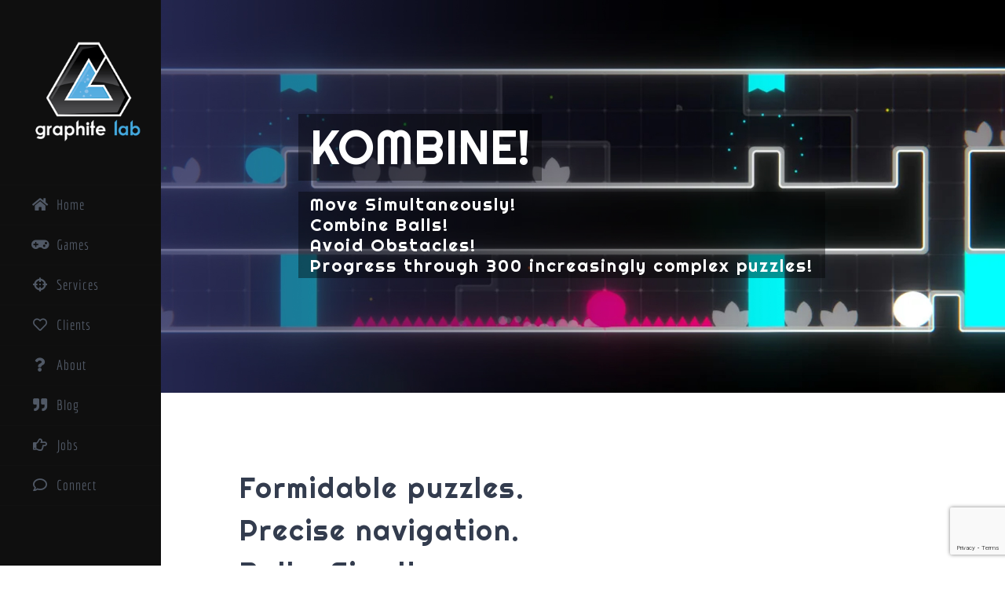

--- FILE ---
content_type: text/html; charset=UTF-8
request_url: https://graphitelab.com/kombinera-case-study/
body_size: 19741
content:
<!DOCTYPE html>
<html class="avada-html-layout-wide avada-html-header-position-left avada-has-site-width-percent avada-is-100-percent-template avada-has-site-width-100-percent" lang="en-US" prefix="og: http://ogp.me/ns# fb: http://ogp.me/ns/fb#">
<head>
	<meta http-equiv="X-UA-Compatible" content="IE=edge" />
	<meta http-equiv="Content-Type" content="text/html; charset=utf-8"/>
	<meta name="viewport" content="width=device-width, initial-scale=1" />
	<title>Kombinera Case Study &#8211; Graphite Lab | Video Game Developer, St. Louis, Missouri</title>
<meta name='robots' content='max-image-preview:large' />
	<style>img:is([sizes="auto" i], [sizes^="auto," i]) { contain-intrinsic-size: 3000px 1500px }</style>
	<link rel="alternate" type="application/rss+xml" title="Graphite Lab | Video Game Developer, St. Louis, Missouri &raquo; Feed" href="https://graphitelab.com/feed/" />
<link rel="alternate" type="application/rss+xml" title="Graphite Lab | Video Game Developer, St. Louis, Missouri &raquo; Comments Feed" href="https://graphitelab.com/comments/feed/" />
		
		
		
									<meta name="description" content="Formidable puzzles. Precise navigation. Balls. Simultaneous control. A fallen king…
It’s up to you to combine every ball and complete each perilous level. Can you solve them all? Can you save King Kombine from the Kave of Kaos? Check out this new release from Graphite Lab, Joystick Games and Atari!

Control multiple colored balls simultaneously in"/>
				
		<meta property="og:locale" content="en_US"/>
		<meta property="og:type" content="article"/>
		<meta property="og:site_name" content="Graphite Lab | Video Game Developer, St. Louis, Missouri"/>
		<meta property="og:title" content="  Kombinera Case Study"/>
				<meta property="og:description" content="Formidable puzzles. Precise navigation. Balls. Simultaneous control. A fallen king…
It’s up to you to combine every ball and complete each perilous level. Can you solve them all? Can you save King Kombine from the Kave of Kaos? Check out this new release from Graphite Lab, Joystick Games and Atari!

Control multiple colored balls simultaneously in"/>
				<meta property="og:url" content="https://graphitelab.com/kombinera-case-study/"/>
													<meta property="article:modified_time" content="2025-11-17T05:17:20+00:00"/>
											<meta property="og:image" content="https://graphitelab.com/wp-content/uploads/2016/11/logo_200-1.png"/>
		<meta property="og:image:width" content="200"/>
		<meta property="og:image:height" content="186"/>
		<meta property="og:image:type" content="image/png"/>
				<script type="text/javascript">
/* <![CDATA[ */
window._wpemojiSettings = {"baseUrl":"https:\/\/s.w.org\/images\/core\/emoji\/16.0.1\/72x72\/","ext":".png","svgUrl":"https:\/\/s.w.org\/images\/core\/emoji\/16.0.1\/svg\/","svgExt":".svg","source":{"concatemoji":"https:\/\/graphitelab.com\/wp-includes\/js\/wp-emoji-release.min.js?ver=6.8.3"}};
/*! This file is auto-generated */
!function(s,n){var o,i,e;function c(e){try{var t={supportTests:e,timestamp:(new Date).valueOf()};sessionStorage.setItem(o,JSON.stringify(t))}catch(e){}}function p(e,t,n){e.clearRect(0,0,e.canvas.width,e.canvas.height),e.fillText(t,0,0);var t=new Uint32Array(e.getImageData(0,0,e.canvas.width,e.canvas.height).data),a=(e.clearRect(0,0,e.canvas.width,e.canvas.height),e.fillText(n,0,0),new Uint32Array(e.getImageData(0,0,e.canvas.width,e.canvas.height).data));return t.every(function(e,t){return e===a[t]})}function u(e,t){e.clearRect(0,0,e.canvas.width,e.canvas.height),e.fillText(t,0,0);for(var n=e.getImageData(16,16,1,1),a=0;a<n.data.length;a++)if(0!==n.data[a])return!1;return!0}function f(e,t,n,a){switch(t){case"flag":return n(e,"\ud83c\udff3\ufe0f\u200d\u26a7\ufe0f","\ud83c\udff3\ufe0f\u200b\u26a7\ufe0f")?!1:!n(e,"\ud83c\udde8\ud83c\uddf6","\ud83c\udde8\u200b\ud83c\uddf6")&&!n(e,"\ud83c\udff4\udb40\udc67\udb40\udc62\udb40\udc65\udb40\udc6e\udb40\udc67\udb40\udc7f","\ud83c\udff4\u200b\udb40\udc67\u200b\udb40\udc62\u200b\udb40\udc65\u200b\udb40\udc6e\u200b\udb40\udc67\u200b\udb40\udc7f");case"emoji":return!a(e,"\ud83e\udedf")}return!1}function g(e,t,n,a){var r="undefined"!=typeof WorkerGlobalScope&&self instanceof WorkerGlobalScope?new OffscreenCanvas(300,150):s.createElement("canvas"),o=r.getContext("2d",{willReadFrequently:!0}),i=(o.textBaseline="top",o.font="600 32px Arial",{});return e.forEach(function(e){i[e]=t(o,e,n,a)}),i}function t(e){var t=s.createElement("script");t.src=e,t.defer=!0,s.head.appendChild(t)}"undefined"!=typeof Promise&&(o="wpEmojiSettingsSupports",i=["flag","emoji"],n.supports={everything:!0,everythingExceptFlag:!0},e=new Promise(function(e){s.addEventListener("DOMContentLoaded",e,{once:!0})}),new Promise(function(t){var n=function(){try{var e=JSON.parse(sessionStorage.getItem(o));if("object"==typeof e&&"number"==typeof e.timestamp&&(new Date).valueOf()<e.timestamp+604800&&"object"==typeof e.supportTests)return e.supportTests}catch(e){}return null}();if(!n){if("undefined"!=typeof Worker&&"undefined"!=typeof OffscreenCanvas&&"undefined"!=typeof URL&&URL.createObjectURL&&"undefined"!=typeof Blob)try{var e="postMessage("+g.toString()+"("+[JSON.stringify(i),f.toString(),p.toString(),u.toString()].join(",")+"));",a=new Blob([e],{type:"text/javascript"}),r=new Worker(URL.createObjectURL(a),{name:"wpTestEmojiSupports"});return void(r.onmessage=function(e){c(n=e.data),r.terminate(),t(n)})}catch(e){}c(n=g(i,f,p,u))}t(n)}).then(function(e){for(var t in e)n.supports[t]=e[t],n.supports.everything=n.supports.everything&&n.supports[t],"flag"!==t&&(n.supports.everythingExceptFlag=n.supports.everythingExceptFlag&&n.supports[t]);n.supports.everythingExceptFlag=n.supports.everythingExceptFlag&&!n.supports.flag,n.DOMReady=!1,n.readyCallback=function(){n.DOMReady=!0}}).then(function(){return e}).then(function(){var e;n.supports.everything||(n.readyCallback(),(e=n.source||{}).concatemoji?t(e.concatemoji):e.wpemoji&&e.twemoji&&(t(e.twemoji),t(e.wpemoji)))}))}((window,document),window._wpemojiSettings);
/* ]]> */
</script>
<style id='wp-emoji-styles-inline-css' type='text/css'>

	img.wp-smiley, img.emoji {
		display: inline !important;
		border: none !important;
		box-shadow: none !important;
		height: 1em !important;
		width: 1em !important;
		margin: 0 0.07em !important;
		vertical-align: -0.1em !important;
		background: none !important;
		padding: 0 !important;
	}
</style>
<link rel='stylesheet' id='fusion-dynamic-css-css' href='https://graphitelab.com/wp-content/uploads/fusion-styles/573c2df8b082b249c2ece17c7d74e1aa.min.css?ver=3.14' type='text/css' media='all' />
<script type="text/javascript" src="https://graphitelab.com/wp-includes/js/jquery/jquery.min.js?ver=3.7.1" id="jquery-core-js"></script>
<script type="text/javascript" src="https://graphitelab.com/wp-includes/js/jquery/jquery-migrate.min.js?ver=3.4.1" id="jquery-migrate-js"></script>
<link rel="https://api.w.org/" href="https://graphitelab.com/wp-json/" /><link rel="alternate" title="JSON" type="application/json" href="https://graphitelab.com/wp-json/wp/v2/pages/2372" /><link rel="EditURI" type="application/rsd+xml" title="RSD" href="https://graphitelab.com/xmlrpc.php?rsd" />
<meta name="generator" content="WordPress 6.8.3" />
<link rel="canonical" href="https://graphitelab.com/kombinera-case-study/" />
<link rel='shortlink' href='https://graphitelab.com/?p=2372' />
<link rel="alternate" title="oEmbed (JSON)" type="application/json+oembed" href="https://graphitelab.com/wp-json/oembed/1.0/embed?url=https%3A%2F%2Fgraphitelab.com%2Fkombinera-case-study%2F" />
<link rel="alternate" title="oEmbed (XML)" type="text/xml+oembed" href="https://graphitelab.com/wp-json/oembed/1.0/embed?url=https%3A%2F%2Fgraphitelab.com%2Fkombinera-case-study%2F&#038;format=xml" />
<style type="text/css" id="css-fb-visibility">@media screen and (max-width: 640px){.fusion-no-small-visibility{display:none !important;}body .sm-text-align-center{text-align:center !important;}body .sm-text-align-left{text-align:left !important;}body .sm-text-align-right{text-align:right !important;}body .sm-text-align-justify{text-align:justify !important;}body .sm-flex-align-center{justify-content:center !important;}body .sm-flex-align-flex-start{justify-content:flex-start !important;}body .sm-flex-align-flex-end{justify-content:flex-end !important;}body .sm-mx-auto{margin-left:auto !important;margin-right:auto !important;}body .sm-ml-auto{margin-left:auto !important;}body .sm-mr-auto{margin-right:auto !important;}body .fusion-absolute-position-small{position:absolute;top:auto;width:100%;}.awb-sticky.awb-sticky-small{ position: sticky; top: var(--awb-sticky-offset,0); }}@media screen and (min-width: 641px) and (max-width: 1024px){.fusion-no-medium-visibility{display:none !important;}body .md-text-align-center{text-align:center !important;}body .md-text-align-left{text-align:left !important;}body .md-text-align-right{text-align:right !important;}body .md-text-align-justify{text-align:justify !important;}body .md-flex-align-center{justify-content:center !important;}body .md-flex-align-flex-start{justify-content:flex-start !important;}body .md-flex-align-flex-end{justify-content:flex-end !important;}body .md-mx-auto{margin-left:auto !important;margin-right:auto !important;}body .md-ml-auto{margin-left:auto !important;}body .md-mr-auto{margin-right:auto !important;}body .fusion-absolute-position-medium{position:absolute;top:auto;width:100%;}.awb-sticky.awb-sticky-medium{ position: sticky; top: var(--awb-sticky-offset,0); }}@media screen and (min-width: 1025px){.fusion-no-large-visibility{display:none !important;}body .lg-text-align-center{text-align:center !important;}body .lg-text-align-left{text-align:left !important;}body .lg-text-align-right{text-align:right !important;}body .lg-text-align-justify{text-align:justify !important;}body .lg-flex-align-center{justify-content:center !important;}body .lg-flex-align-flex-start{justify-content:flex-start !important;}body .lg-flex-align-flex-end{justify-content:flex-end !important;}body .lg-mx-auto{margin-left:auto !important;margin-right:auto !important;}body .lg-ml-auto{margin-left:auto !important;}body .lg-mr-auto{margin-right:auto !important;}body .fusion-absolute-position-large{position:absolute;top:auto;width:100%;}.awb-sticky.awb-sticky-large{ position: sticky; top: var(--awb-sticky-offset,0); }}</style><style type="text/css">.recentcomments a{display:inline !important;padding:0 !important;margin:0 !important;}</style>		<script type="text/javascript">
			var doc = document.documentElement;
			doc.setAttribute( 'data-useragent', navigator.userAgent );
		</script>
		<script>
  (function(i,s,o,g,r,a,m){i['GoogleAnalyticsObject']=r;i[r]=i[r]||function(){
  (i[r].q=i[r].q||[]).push(arguments)},i[r].l=1*new Date();a=s.createElement(o),
  m=s.getElementsByTagName(o)[0];a.async=1;a.src=g;m.parentNode.insertBefore(a,m)
  })(window,document,'script','//www.google-analytics.com/analytics.js','ga');

  ga('create', 'UA-18860603-1', 'graphitelab.com');
  ga('send', 'pageview');
  
</script>
	</head>

<body class="wp-singular page-template-default page page-id-2372 wp-theme-Avada fusion-image-hovers fusion-pagination-sizing fusion-button_type-flat fusion-button_span-no fusion-button_gradient-linear avada-image-rollover-circle-no avada-image-rollover-yes avada-image-rollover-direction-fade fusion-has-button-gradient fusion-body ltr fusion-sticky-header no-mobile-slidingbar no-mobile-totop fusion-disable-outline fusion-sub-menu-fade mobile-logo-pos-left layout-wide-mode avada-has-boxed-modal-shadow-none layout-scroll-offset-full avada-has-zero-margin-offset-top side-header side-header-left menu-text-align-left mobile-menu-design-modern fusion-show-pagination-text fusion-header-layout-v1 avada-responsive avada-footer-fx-none avada-menu-highlight-style-bar fusion-search-form-classic fusion-main-menu-search-dropdown fusion-avatar-square avada-dropdown-styles avada-blog-layout-large avada-blog-archive-layout-large avada-header-shadow-no avada-menu-icon-position-left avada-has-breadcrumb-mobile-hidden avada-has-titlebar-hide avada-has-header-bg-image avada-header-bg-repeat-y avada-has-header-bg-parallax avada-has-pagination-padding avada-flyout-menu-direction-fade avada-ec-views-v1" data-awb-post-id="2372">
		<a class="skip-link screen-reader-text" href="#content">Skip to content</a>

	<div id="boxed-wrapper">
		
		<div id="wrapper" class="fusion-wrapper">
			<div id="home" style="position:relative;top:-1px;"></div>
							
																
<div id="side-header-sticky"></div>
<div id="side-header" class="clearfix fusion-mobile-menu-design-modern fusion-sticky-logo-1 fusion-mobile-logo-1 fusion-sticky-menu-1">
	<div class="side-header-wrapper">
								<div class="side-header-content fusion-logo-left fusion-mobile-logo-1">
				<div class="fusion-logo" data-margin-top="50px" data-margin-bottom="50px" data-margin-left="0" data-margin-right="20px">
			<a class="fusion-logo-link"  href="https://graphitelab.com/" >

						<!-- standard logo -->
			<img src="https://graphitelab.com/wp-content/uploads/2016/11/logo_200-1.png" srcset="https://graphitelab.com/wp-content/uploads/2016/11/logo_200-1.png 1x" width="200" height="186" alt="Graphite Lab | Video Game Developer, St. Louis, Missouri Logo" data-retina_logo_url="" class="fusion-standard-logo" />

											<!-- mobile logo -->
				<img src="https://graphitelab.com/wp-content/uploads/2016/12/GLI_white_long_sm.png" srcset="https://graphitelab.com/wp-content/uploads/2016/12/GLI_white_long_sm.png 1x, https://graphitelab.com/wp-content/uploads/2016/12/GLI_white_long.png 2x" width="676" height="111" style="max-height:111px;height:auto;" alt="Graphite Lab | Video Game Developer, St. Louis, Missouri Logo" data-retina_logo_url="https://graphitelab.com/wp-content/uploads/2016/12/GLI_white_long.png" class="fusion-mobile-logo" />
			
											<!-- sticky header logo -->
				<img src="https://graphitelab.com/wp-content/uploads/2016/11/logo_200-1.png" srcset="https://graphitelab.com/wp-content/uploads/2016/11/logo_200-1.png 1x, https://graphitelab.com/wp-content/uploads/2016/11/logo_200-1.png 2x" width="200" height="186" style="max-height:186px;height:auto;" alt="Graphite Lab | Video Game Developer, St. Louis, Missouri Logo" data-retina_logo_url="https://graphitelab.com/wp-content/uploads/2016/11/logo_200-1.png" class="fusion-sticky-logo" />
					</a>
		</div>		</div>
		<div class="fusion-main-menu-container fusion-logo-menu-left">
			<nav class="fusion-main-menu" aria-label="Main Menu"><ul id="menu-pages-menu" class="fusion-menu"><li  id="menu-item-345"  class="menu-item menu-item-type-post_type menu-item-object-page menu-item-home menu-item-345"  data-item-id="345"><a  href="https://graphitelab.com/" class="fusion-flex-link fusion-bar-highlight"><span class="fusion-megamenu-icon"><i class="glyphicon  fa fa-home fa-fw" aria-hidden="true"></i></span><span class="menu-text">Home</span></a></li><li  id="menu-item-354"  class="menu-item menu-item-type-post_type menu-item-object-page menu-item-354"  data-item-id="354"><a  href="https://graphitelab.com/games/" class="fusion-flex-link fusion-bar-highlight"><span class="fusion-megamenu-icon"><i class="glyphicon fa-gamepad fas fa-fw" aria-hidden="true"></i></span><span class="menu-text">Games</span></a></li><li  id="menu-item-453"  class="menu-item menu-item-type-post_type menu-item-object-page menu-item-453"  data-item-id="453"><a  href="https://graphitelab.com/service/" class="fusion-flex-link fusion-bar-highlight"><span class="fusion-megamenu-icon"><i class="glyphicon fa-crosshairs fas fa-fw" aria-hidden="true"></i></span><span class="menu-text">Services</span></a></li><li  id="menu-item-534"  class="menu-item menu-item-type-post_type menu-item-object-page menu-item-534"  data-item-id="534"><a  href="https://graphitelab.com/ourclients/" class="fusion-flex-link fusion-bar-highlight"><span class="fusion-megamenu-icon"><i class="glyphicon  fa fa-heart-o fa-fw" aria-hidden="true"></i></span><span class="menu-text">Clients</span></a></li><li  id="menu-item-344"  class="menu-item menu-item-type-post_type menu-item-object-page menu-item-344"  data-item-id="344"><a  href="https://graphitelab.com/about-us/" class="fusion-flex-link fusion-bar-highlight"><span class="fusion-megamenu-icon"><i class="glyphicon  fa fa-question fa-fw" aria-hidden="true"></i></span><span class="menu-text">About</span></a></li><li  id="menu-item-1309"  class="menu-item menu-item-type-post_type menu-item-object-page menu-item-1309"  data-item-id="1309"><a  href="https://graphitelab.com/labnotes/" class="fusion-flex-link fusion-bar-highlight"><span class="fusion-megamenu-icon"><i class="glyphicon  fa fa-quote-right fa-fw" aria-hidden="true"></i></span><span class="menu-text">Blog</span></a></li><li  id="menu-item-593"  class="menu-item menu-item-type-post_type menu-item-object-page menu-item-593"  data-item-id="593"><a  href="https://graphitelab.com/jobs/" class="fusion-flex-link fusion-bar-highlight"><span class="fusion-megamenu-icon"><i class="glyphicon  fa fa-hand-o-right fa-fw" aria-hidden="true"></i></span><span class="menu-text">Jobs</span></a></li><li  id="menu-item-535"  class="menu-item menu-item-type-post_type menu-item-object-page menu-item-535"  data-item-id="535"><a  href="https://graphitelab.com/connect/" class="fusion-flex-link fusion-bar-highlight"><span class="fusion-megamenu-icon"><i class="glyphicon  fa fa-comment-o fa-fw" aria-hidden="true"></i></span><span class="menu-text">Connect</span></a></li></ul></nav>	<div class="fusion-mobile-menu-icons">
							<a href="#" class="fusion-icon awb-icon-bars" aria-label="Toggle mobile menu" aria-expanded="false"></a>
		
		
		
			</div>

<nav class="fusion-mobile-nav-holder fusion-mobile-menu-text-align-left" aria-label="Main Menu Mobile"></nav>

		</div>

		
								
			<div class="side-header-content side-header-content-1-2">
									<div class="side-header-content-1 fusion-clearfix">
					<nav class="fusion-secondary-menu" role="navigation" aria-label="Secondary Menu"></nav>					</div>
													<div class="side-header-content-2 fusion-clearfix">
					<div class="fusion-social-links-header"><div class="fusion-social-networks"><div class="fusion-social-networks-wrapper"><a  class="fusion-social-network-icon fusion-tooltip fusion-facebook awb-icon-facebook" style data-placement="bottom" data-title="Facebook" data-toggle="tooltip" title="Facebook" href="https://www.facebook.com/GraphiteLabInc/" target="_blank" rel="noreferrer"><span class="screen-reader-text">Facebook</span></a><a  class="fusion-social-network-icon fusion-tooltip fusion-twitter awb-icon-twitter" style data-placement="bottom" data-title="X" data-toggle="tooltip" title="X" href="https://twitter.com/graphitelab" target="_blank" rel="noopener noreferrer"><span class="screen-reader-text">X</span></a><a  class="fusion-social-network-icon fusion-tooltip fusion-youtube awb-icon-youtube" style data-placement="bottom" data-title="YouTube" data-toggle="tooltip" title="YouTube" href="https://www.youtube.com/user/GraphiteLabInc" target="_blank" rel="noopener noreferrer"><span class="screen-reader-text">YouTube</span></a><a  class="fusion-social-network-icon fusion-tooltip fusion-mail awb-icon-mail" style data-placement="bottom" data-title="Email" data-toggle="tooltip" title="Email" href="mailto:i&#110;fo&#064;gr&#097;ph&#105;telab&#046;c&#111;&#109;" target="_self" rel="noopener noreferrer"><span class="screen-reader-text">Email</span></a><a  class="fusion-social-network-icon fusion-tooltip fusion-instagram awb-icon-instagram" style data-placement="bottom" data-title="Instagram" data-toggle="tooltip" title="Instagram" href="https://www.instagram.com/graphitelab/" target="_blank" rel="noopener noreferrer"><span class="screen-reader-text">Instagram</span></a><a  class="fusion-social-network-icon fusion-tooltip fusion-linkedin awb-icon-linkedin" style data-placement="bottom" data-title="LinkedIn" data-toggle="tooltip" title="LinkedIn" href="https://www.linkedin.com/company/1668203" target="_blank" rel="noopener noreferrer"><span class="screen-reader-text">LinkedIn</span></a></div></div></div>					</div>
							</div>
		
		
					</div>
	<style>
	.side-header-styling-wrapper > div {
		display: none !important;
	}

	.side-header-styling-wrapper .side-header-background-image,
	.side-header-styling-wrapper .side-header-background-color,
	.side-header-styling-wrapper .side-header-border {
		display: block !important;
	}
	</style>
	<div class="side-header-styling-wrapper" style="overflow:hidden;">
		<div class="side-header-background-image"></div>
		<div class="side-header-background-color"></div>
		<div class="side-header-border"></div>
	</div>
</div>

					
							<div id="sliders-container" class="fusion-slider-visibility">
			<div id="fusion-slider-65" data-id="65" class="fusion-slider-container fusion-slider-2372 full-width-slider-container" style="height:500px;max-width:100%;">
	<style type="text/css">
		#fusion-slider-65 .flex-direction-nav a {width:63px;height:63px;line-height:63px;font-size:25px;}	</style>
	<div class="fusion-slider-loading">Loading...</div>
		<div class="tfs-slider flexslider main-flex full-width-slider" style="max-width:100%;--typography_sensitivity:0.1;" data-typo_sensitivity="0.1" data-typo_factor="1.5" data-slider_width="100%" data-slider_height="500px" data-orderby="date" data-order="DESC" data-nav_box_width="63px" data-nav_box_height="63px" data-nav_arrow_size="25px" data-slider_indicator="" data-slider_indicator_color="#ffffff" >
		<ul class="slides" style=";">
															<li class="slide-id-2374" data-mute="yes" data-loop="yes" data-autoplay="yes">
					<div class="slide-content-container slide-content-left" style="display: none;">
						<div class="slide-content" style="">
															<div class="heading with-bg">
									<div class="fusion-title-sc-wrapper" style="background-color: rgba(0,0,0,0.4);">
										<div class="fusion-title title fusion-title-1 fusion-sep-none fusion-title-text fusion-title-size-two" style="--awb-margin-bottom:0px;--awb-font-size:60px;"><h2 class="fusion-title-heading title-heading-left fusion-responsive-typography-calculated" style="margin:0;font-size:1em;--fontSize:60;line-height:1.33;">KOMBINE!</h2></div>									</div>
								</div>
																						<div class="caption with-bg">
									<div class="fusion-title-sc-wrapper" style="background-color:rgba(0,0,0,0.4);">
										<div class="fusion-title title fusion-title-2 fusion-sep-none fusion-title-text fusion-title-size-three" style="--awb-margin-bottom:0px;--awb-font-size:22px;"><h3 class="fusion-title-heading title-heading-left fusion-responsive-typography-calculated" style="margin:0;font-size:1em;--fontSize:22;--minFontSize:22;line-height:1.2;">Move Simultaneously!<br>
Combine Balls!<br> 
Avoid Obstacles!<br> 
Progress through 300 increasingly complex puzzles!</h3></div>									</div>
								</div>
																				</div>
					</div>
																<a href="https://graphitelab.com/kombinera-case-study/" class="overlay-link" target="_blank" rel="noopener noreferrer" aria-label="Kombinera"></a>
																				<div class="background background-image" style="background-image: url(https://graphitelab.com/wp-content/uploads/graphite-banner-kombinera.jpg);max-width:100%;height:500px;filter: progid:DXImageTransform.Microsoft.AlphaImageLoader(src='https://graphitelab.com/wp-content/uploads/graphite-banner-kombinera.jpg', sizingMethod='scale');" data-imgwidth="2173">
																							</div>
				</li>
					</ul>
	</div>
</div>
		</div>
				
					
							
			
						<main id="main" class="clearfix width-100">
				<div class="fusion-row" style="max-width:100%;">
<section id="content" style="width: 100%;">
					<div id="post-2372" class="post-2372 page type-page status-publish hentry">
			<span class="entry-title rich-snippet-hidden">Kombinera Case Study</span><span class="vcard rich-snippet-hidden"><span class="fn"><a href="https://graphitelab.com/author/graphiteadmin/" title="Posts by GraphiteAdmin" rel="author">GraphiteAdmin</a></span></span><span class="updated rich-snippet-hidden">2025-11-17T05:17:20+00:00</span>
			
			<div class="post-content">
				<div class="fusion-fullwidth fullwidth-box fusion-builder-row-1 nonhundred-percent-fullwidth non-hundred-percent-height-scrolling" style="--awb-border-radius-top-left:0px;--awb-border-radius-top-right:0px;--awb-border-radius-bottom-right:0px;--awb-border-radius-bottom-left:0px;--awb-padding-top:20px;--awb-padding-right:100px;--awb-padding-bottom:20px;--awb-padding-left:100px;--awb-flex-wrap:wrap;" ><div class="fusion-builder-row fusion-row"><div class="fusion-layout-column fusion_builder_column fusion-builder-column-0 fusion_builder_column_1_2 1_2 fusion-one-half fusion-column-first" style="--awb-bg-size:cover;width:50%;width:calc(50% - ( ( 4% ) * 0.5 ) );margin-right: 4%;"><div class="fusion-column-wrapper fusion-flex-column-wrapper-legacy"><div class="fusion-text fusion-text-1"><h3>Formidable puzzles. Precise navigation. Balls. Simultaneous control. A fallen king…</h3>
<p>It’s up to you to combine every ball and complete each perilous level. Can you solve them all? Can you save King Kombine from the Kave of Kaos? Check out this new release from Graphite Lab, Joystick Games and <a href="https://www.atari.com/">Atari</a>!</p>
<p>Control multiple colored balls simultaneously in this brain-bending puzzle platformer. Out now!</p>
</div><div class="fusion-clearfix"></div></div></div><div class="fusion-layout-column fusion_builder_column fusion-builder-column-1 fusion_builder_column_1_2 1_2 fusion-one-half fusion-column-last" style="--awb-bg-size:cover;width:50%;width:calc(50% - ( ( 4% ) * 0.5 ) );"><div class="fusion-column-wrapper fusion-flex-column-wrapper-legacy"><div class="fusion-video fusion-youtube" style="--awb-max-width:600px;--awb-max-height:360px;"><div class="video-shortcode"><div class="fluid-width-video-wrapper" style="padding-top:60%;" ><iframe title="YouTube video player 1" src="https://www.youtube.com/embed/U-dHT3wGIgk?wmode=transparent&autoplay=0" width="600" height="360" allowfullscreen allow="autoplay; clipboard-write; encrypted-media; gyroscope; picture-in-picture;"></iframe></div></div></div><div class="fusion-clearfix"></div></div></div></div></div><div class="fusion-fullwidth fullwidth-box fusion-builder-row-2 nonhundred-percent-fullwidth non-hundred-percent-height-scrolling" style="--awb-border-radius-top-left:0px;--awb-border-radius-top-right:0px;--awb-border-radius-bottom-right:0px;--awb-border-radius-bottom-left:0px;--awb-padding-top:10px;--awb-padding-bottom:0px;--awb-margin-top:-10px;--awb-margin-bottom:10px;--awb-background-color:#e91e63;--awb-flex-wrap:wrap;" ><div class="fusion-builder-row fusion-row"><div class="fusion-layout-column fusion_builder_column fusion-builder-column-2 fusion_builder_column_1_1 1_1 fusion-one-full fusion-column-first fusion-column-last" style="--awb-bg-size:cover;--awb-margin-bottom:0px;"><div class="fusion-column-wrapper fusion-flex-column-wrapper-legacy"><div class="fusion-text fusion-text-2"><h3 style="text-align: center;"><span style="color: #ffffff;">&#8220;On the edge of our universe&#8230;&#8221;</span></h3>
</div><div class="fusion-clearfix"></div></div></div></div></div><div class="fusion-fullwidth fullwidth-box fusion-builder-row-3 nonhundred-percent-fullwidth non-hundred-percent-height-scrolling" style="--awb-border-radius-top-left:0px;--awb-border-radius-top-right:0px;--awb-border-radius-bottom-right:0px;--awb-border-radius-bottom-left:0px;--awb-margin-top:40px;--awb-flex-wrap:wrap;" ><div class="fusion-builder-row fusion-row"><div class="fusion-layout-column fusion_builder_column fusion-builder-column-3 fusion_builder_column_1_3 1_3 fusion-one-third fusion-column-first" style="--awb-bg-size:cover;width:33.3333333333%;width:calc(33.3333333333% - ( ( 4% + 4% ) * 0.333333333333 ) );margin-right: 4%;"><div class="fusion-column-wrapper fusion-flex-column-wrapper-legacy"><div class="fusion-image-element in-legacy-container" style="--awb-caption-title-font-family:var(--h2_typography-font-family);--awb-caption-title-font-weight:var(--h2_typography-font-weight);--awb-caption-title-font-style:var(--h2_typography-font-style);--awb-caption-title-size:var(--h2_typography-font-size);--awb-caption-title-transform:var(--h2_typography-text-transform);--awb-caption-title-line-height:var(--h2_typography-line-height);--awb-caption-title-letter-spacing:var(--h2_typography-letter-spacing);"><span class=" fusion-imageframe imageframe-none imageframe-1 hover-type-none"><img fetchpriority="high" decoding="async" width="1280" height="720" title="Kombinera &#8211; Screenshot 03" src="https://graphitelab.com/wp-content/uploads/Kombinera-Screenshot-03.png" alt class="img-responsive wp-image-2383" srcset="https://graphitelab.com/wp-content/uploads/Kombinera-Screenshot-03-200x113.png 200w, https://graphitelab.com/wp-content/uploads/Kombinera-Screenshot-03-400x225.png 400w, https://graphitelab.com/wp-content/uploads/Kombinera-Screenshot-03-600x338.png 600w, https://graphitelab.com/wp-content/uploads/Kombinera-Screenshot-03-800x450.png 800w, https://graphitelab.com/wp-content/uploads/Kombinera-Screenshot-03-1200x675.png 1200w, https://graphitelab.com/wp-content/uploads/Kombinera-Screenshot-03.png 1280w" sizes="(max-width: 1205px) 100vw, 600px" /></span></div><div class="fusion-clearfix"></div></div></div><div class="fusion-layout-column fusion_builder_column fusion-builder-column-4 fusion_builder_column_1_3 1_3 fusion-one-third" style="--awb-bg-size:cover;width:33.3333333333%;width:calc(33.3333333333% - ( ( 4% + 4% ) * 0.333333333333 ) );margin-right: 4%;"><div class="fusion-column-wrapper fusion-flex-column-wrapper-legacy"><div class="fusion-image-element in-legacy-container" style="--awb-caption-title-font-family:var(--h2_typography-font-family);--awb-caption-title-font-weight:var(--h2_typography-font-weight);--awb-caption-title-font-style:var(--h2_typography-font-style);--awb-caption-title-size:var(--h2_typography-font-size);--awb-caption-title-transform:var(--h2_typography-text-transform);--awb-caption-title-line-height:var(--h2_typography-line-height);--awb-caption-title-letter-spacing:var(--h2_typography-letter-spacing);"><span class=" fusion-imageframe imageframe-none imageframe-2 hover-type-none"><img decoding="async" width="1280" height="720" title="Kombinera &#8211; Screenshot 02" src="https://graphitelab.com/wp-content/uploads/Kombinera-Screenshot-02.png" alt class="img-responsive wp-image-2382" srcset="https://graphitelab.com/wp-content/uploads/Kombinera-Screenshot-02-200x113.png 200w, https://graphitelab.com/wp-content/uploads/Kombinera-Screenshot-02-400x225.png 400w, https://graphitelab.com/wp-content/uploads/Kombinera-Screenshot-02-600x338.png 600w, https://graphitelab.com/wp-content/uploads/Kombinera-Screenshot-02-800x450.png 800w, https://graphitelab.com/wp-content/uploads/Kombinera-Screenshot-02-1200x675.png 1200w, https://graphitelab.com/wp-content/uploads/Kombinera-Screenshot-02.png 1280w" sizes="(max-width: 1205px) 100vw, 600px" /></span></div><div class="fusion-clearfix"></div></div></div><div class="fusion-layout-column fusion_builder_column fusion-builder-column-5 fusion_builder_column_1_3 1_3 fusion-one-third fusion-column-last" style="--awb-bg-size:cover;width:33.3333333333%;width:calc(33.3333333333% - ( ( 4% + 4% ) * 0.333333333333 ) );"><div class="fusion-column-wrapper fusion-flex-column-wrapper-legacy"><div class="fusion-image-element in-legacy-container" style="--awb-caption-title-font-family:var(--h2_typography-font-family);--awb-caption-title-font-weight:var(--h2_typography-font-weight);--awb-caption-title-font-style:var(--h2_typography-font-style);--awb-caption-title-size:var(--h2_typography-font-size);--awb-caption-title-transform:var(--h2_typography-text-transform);--awb-caption-title-line-height:var(--h2_typography-line-height);--awb-caption-title-letter-spacing:var(--h2_typography-letter-spacing);"><span class=" fusion-imageframe imageframe-none imageframe-3 hover-type-none"><img decoding="async" width="1280" height="720" title="Kombinera &#8211; Screenshot 01" src="https://graphitelab.com/wp-content/uploads/Kombinera-Screenshot-01.png" alt class="img-responsive wp-image-2381" srcset="https://graphitelab.com/wp-content/uploads/Kombinera-Screenshot-01-200x113.png 200w, https://graphitelab.com/wp-content/uploads/Kombinera-Screenshot-01-400x225.png 400w, https://graphitelab.com/wp-content/uploads/Kombinera-Screenshot-01-600x338.png 600w, https://graphitelab.com/wp-content/uploads/Kombinera-Screenshot-01-800x450.png 800w, https://graphitelab.com/wp-content/uploads/Kombinera-Screenshot-01-1200x675.png 1200w, https://graphitelab.com/wp-content/uploads/Kombinera-Screenshot-01.png 1280w" sizes="(max-width: 1205px) 100vw, 600px" /></span></div><div class="fusion-clearfix"></div></div></div></div></div><div class="fusion-fullwidth fullwidth-box fusion-builder-row-4 nonhundred-percent-fullwidth non-hundred-percent-height-scrolling" style="--awb-border-radius-top-left:0px;--awb-border-radius-top-right:0px;--awb-border-radius-bottom-right:0px;--awb-border-radius-bottom-left:0px;--awb-padding-top:20px;--awb-padding-bottom:20px;--awb-flex-wrap:wrap;" ><div class="fusion-builder-row fusion-row"><div class="fusion-layout-column fusion_builder_column fusion-builder-column-6 fusion_builder_column_3_5 3_5 fusion-three-fifth fusion-column-first" style="--awb-bg-size:cover;width:60%;width:calc(60% - ( ( 4% ) * 0.6 ) );margin-right: 4%;"><div class="fusion-column-wrapper fusion-flex-column-wrapper-legacy"><div class="fusion-text fusion-text-3"><p>There exists a world the 3rd dimension has yet to reach. Here, in the Kingdom of Kombinera, there have been whispers of mutinous revolt over the powers that be. Ruling over this *normally* peaceful and round people is King Kombine, wielder of infinite power from his infinite sides.</p>
<h3>Key Features</h3>
<ul>
<li>Progress through 300 increasingly complex puzzles.</li>
<li>Encounter new hazards and abilities.</li>
<li>Master previous levels to achieve best times.</li>
<li>Grab collectibles to unlock new levels.</li>
<li>Vibrant neon visual style accompanied by electronic audio tracks.</li>
<li>In-depth, complex, and heart-tugging emotional storyline.</li>
<li>Accessible controls.</li>
</ul>
<h3>Early Decisions</h3>
<p>Kombinera began as a submission through Brackeys Game Jam. Two designers (working under the moniker Joystick Games) developed a working prototype of a game about merging balls together while controlling them all at once. The theme of the game jam was &#8220;stronger together&#8221; so the mechanics of that first prototype fit quite well.</p>
<p>One member of the Joystick Duo was also part of our team at Graphite Lab. Over time the decision was made to collaborate and bring the game to market with the help of legendary gamemaker Atari. Our early days of production were spent on developing the evolved look and feel of the game. While the early prototype displayed the mechanics quite well, it lacked all of the visual flair you now see in the released product.</p>
<p>We built out the grid design, the color schemes, the juicy animations and also the fun visual effects that accompany the many deaths players experience. Another element that was important to get right was the sound and music design. The initial prototype had some simple sounds and a single track; the final release would benefit from a much more robust sound and music pass.</p>
</div><div class="fusion-clearfix"></div></div></div><div class="fusion-layout-column fusion_builder_column fusion-builder-column-7 fusion_builder_column_2_5 2_5 fusion-two-fifth fusion-column-last" style="--awb-bg-size:cover;width:40%;width:calc(40% - ( ( 4% ) * 0.4 ) );"><div class="fusion-column-wrapper fusion-flex-column-wrapper-legacy"><div class="fusion-flip-boxes flip-boxes row fusion-columns-1 flip-effect-classic"><div class="fusion-flip-box-wrapper fusion-column col-lg-12 col-md-12 col-sm-12"><div class="fusion-flip-box flip-right" tabindex="0"><div class="flip-box-inner-wrapper"><div class="flip-box-front" style="--awb-border-radius:4px;--awb-title-front-color:#e91e63;"><div class="flip-box-front-inner"><h2 class="flip-box-heading">Check it!</h2>Early concepts</div></div><div class="flip-box-back" style="--awb-border-radius:4px;"><div class="flip-box-back-inner"><h3 class="flip-box-heading-back">Our first mockups were rough, but effective in communicating our vision</h3>
<p>Initial concepts for the game captured the minimal style quite well &#8211; yet lacked many of the visual flourishes added during development such as the grid treatments, foliage, and character animations.</p>
<p><img decoding="async" class="alignnone size-full wp-image-2385" src="https://graphitelab.com/wp-content/uploads/KOM01.jpg" alt="" width="1455" height="930" srcset="https://graphitelab.com/wp-content/uploads/KOM01-200x128.jpg 200w, https://graphitelab.com/wp-content/uploads/KOM01-300x192.jpg 300w, https://graphitelab.com/wp-content/uploads/KOM01-400x256.jpg 400w, https://graphitelab.com/wp-content/uploads/KOM01-460x295.jpg 460w, https://graphitelab.com/wp-content/uploads/KOM01-600x384.jpg 600w, https://graphitelab.com/wp-content/uploads/KOM01-768x491.jpg 768w, https://graphitelab.com/wp-content/uploads/KOM01-800x511.jpg 800w, https://graphitelab.com/wp-content/uploads/KOM01-1200x767.jpg 1200w, https://graphitelab.com/wp-content/uploads/KOM01.jpg 1455w" sizes="(max-width: 1455px) 100vw, 1455px" /></p>
</div></div></div></div></div><div class="fusion-flip-box-wrapper fusion-column col-lg-12 col-md-12 col-sm-12"><div class="fusion-flip-box flip-right" tabindex="0"><div class="flip-box-inner-wrapper"><div class="flip-box-front" style="--awb-border-radius:4px;--awb-title-front-color:#e91e63;"><div class="flip-box-front-inner"><h2 class="flip-box-heading">Check it!</h2>Early concepts</div></div><div class="flip-box-back" style="--awb-border-radius:4px;"><div class="flip-box-back-inner"><h3 class="flip-box-heading-back">Early levels inspired hundreds of designs that followed</h3>
<p>Some puzzle designs would be so iconic that they would see a similar treatment presented in the final version. This design would appear in the final release (with some refinement of course!)</p>
<p><img decoding="async" class="alignnone size-full wp-image-2386" src="https://graphitelab.com/wp-content/uploads/KOM02.jpg" alt="" width="1607" height="1031" srcset="https://graphitelab.com/wp-content/uploads/KOM02-200x128.jpg 200w, https://graphitelab.com/wp-content/uploads/KOM02-300x192.jpg 300w, https://graphitelab.com/wp-content/uploads/KOM02-400x257.jpg 400w, https://graphitelab.com/wp-content/uploads/KOM02-460x295.jpg 460w, https://graphitelab.com/wp-content/uploads/KOM02-600x385.jpg 600w, https://graphitelab.com/wp-content/uploads/KOM02-768x493.jpg 768w, https://graphitelab.com/wp-content/uploads/KOM02-800x513.jpg 800w, https://graphitelab.com/wp-content/uploads/KOM02-1200x770.jpg 1200w, https://graphitelab.com/wp-content/uploads/KOM02.jpg 1607w" sizes="(max-width: 1607px) 100vw, 1607px" /></p>
</div></div></div></div></div></div><div class="clearfix"></div><div class="fusion-clearfix"></div></div></div></div></div><div class="fusion-fullwidth fullwidth-box fusion-builder-row-5 nonhundred-percent-fullwidth non-hundred-percent-height-scrolling" style="--awb-border-radius-top-left:0px;--awb-border-radius-top-right:0px;--awb-border-radius-bottom-right:0px;--awb-border-radius-bottom-left:0px;--awb-padding-top:10px;--awb-padding-bottom:0px;--awb-margin-top:-10px;--awb-margin-bottom:10px;--awb-background-color:#e91e63;--awb-flex-wrap:wrap;" ><div class="fusion-builder-row fusion-row"><div class="fusion-layout-column fusion_builder_column fusion-builder-column-8 fusion_builder_column_1_1 1_1 fusion-one-full fusion-column-first fusion-column-last" style="--awb-bg-size:cover;--awb-margin-bottom:0px;"><div class="fusion-column-wrapper fusion-flex-column-wrapper-legacy"><div class="fusion-text fusion-text-4"><h3 style="text-align: center;"><span style="color: #ffffff;">“A fierce jealousy broods”</span></h3>
</div><div class="fusion-clearfix"></div></div></div></div></div><div class="fusion-fullwidth fullwidth-box fusion-builder-row-6 nonhundred-percent-fullwidth non-hundred-percent-height-scrolling" style="--awb-border-radius-top-left:0px;--awb-border-radius-top-right:0px;--awb-border-radius-bottom-right:0px;--awb-border-radius-bottom-left:0px;--awb-padding-top:20px;--awb-padding-bottom:20px;--awb-flex-wrap:wrap;" ><div class="fusion-builder-row fusion-row"><div class="fusion-layout-column fusion_builder_column fusion-builder-column-9 fusion_builder_column_1_2 1_2 fusion-one-half fusion-column-first" style="--awb-bg-size:cover;width:50%;width:calc(50% - ( ( 4% ) * 0.5 ) );margin-right: 4%;"><div class="fusion-column-wrapper fusion-flex-column-wrapper-legacy"><div class="fusion-text fusion-text-5"><h3><strong>Building the World<br />
</strong></h3>
<p>As our plans for the visual design evolved and gained traction, we began work simultaneously to develop a large collection of levels. With this, we needed to ensure that the 300+ levels we had planned would each feel visually full, unique, and entertaining to navigate. This lead to plans for additional visual elements in each &#8220;world&#8221; such as stalagmites, hanging vines, mushrooms, and other foliage. Small flickers of colorful particles add to the landscape and keep each stage from feeling too sterile or dull.</p>
<p>Beyond the set design, we knew that our team could inject a lot of &#8220;juice&#8221; into a game like this one. This means that each jump, death, victory and combination should carry some squash and stretch along with it. Our animators and artists lead with this intention and the result is a game that feels very alive, despite the minimalist tone of the game.</p>
<h3><strong>Scalable Level Design<br />
</strong></h3>
<div id="attachment_953" class="wp-caption alignright"></div>
<p>Our first draft of the game focused on some simple concepts. Color would connect balls to obstacles, and merging balls would combine the abilities of those colors making more complex puzzles and solutions possible.</p>
<p>Our designers invested every ounce of creative energy into building out over 300 unique puzzles that will keep players entertained for hours and hours. Among them are various obstacle types, as well as additional features of the balls themselves such as the ability to invert gravity. These mechanics scale wonderfully across 8 chapters of the game &#8211; each one challenging the player in new and innovative ways.</p>
</div><div class="fusion-clearfix"></div></div></div><div class="fusion-layout-column fusion_builder_column fusion-builder-column-10 fusion_builder_column_1_2 1_2 fusion-one-half fusion-column-last" style="--awb-bg-size:cover;width:50%;width:calc(50% - ( ( 4% ) * 0.5 ) );"><div class="fusion-column-wrapper fusion-flex-column-wrapper-legacy"><div class="fusion-text fusion-text-6"><h4 style="text-align: center;">Minimalism remained, but new life was breathed into the experience.</h4>
</div><style>.al-fb-beforeafter-1 .twentytwenty-before-label:before { content: "Initial Prototype"; }
                .al-fb-beforeafter-1 .twentytwenty-after-label:before { content: "Release"; }
            .al-fb-beforeafter-1 .twentytwenty-before-label,  
                .al-fb-beforeafter-1 .twentytwenty-after-label { font-size: 13px; }
.al-fb-beforeafter-1 .twentytwenty-handle { 
                    border-width: 3px; 
                    transform: translateX(0px);
                }
.twentytwenty-horizontal .al-fb-beforeafter-1 .twentytwenty-handle:before, .twentytwenty-horizontal .al-fb-beforeafter-1 .twentytwenty-handle:after { 
                    width: 3px;
                    transform: translateX(0px);
                }
.twentytwenty-horizontal .al-fb-beforeafter-1 .twentytwenty-handle:before { margin-bottom: 24px; }
.twentytwenty-horizontal .al-fb-beforeafter-1 .twentytwenty-handle:after { margin-top: 24px; }
</style><div class=" al-fb-beforeafter al-fb-beforeafter-1 show-labels-hover" data-handle-position="0.5"><div id="" class=""><img decoding="async" src="https://graphitelab.com/wp-content/uploads/KOML1.jpg" alt="Initial Prototype"><img decoding="async" src="https://graphitelab.com/wp-content/uploads/KOML1-2.jpg" alt="Release"></div></div><!-- end Before/After element --><div class="fusion-text fusion-text-7"><h4 style="text-align: center;">As the game developed, so did the need for more complex mechanics and levels.</h4>
</div><div class="fusion-image-element in-legacy-container" style="--awb-caption-title-font-family:var(--h2_typography-font-family);--awb-caption-title-font-weight:var(--h2_typography-font-weight);--awb-caption-title-font-style:var(--h2_typography-font-style);--awb-caption-title-size:var(--h2_typography-font-size);--awb-caption-title-transform:var(--h2_typography-text-transform);--awb-caption-title-line-height:var(--h2_typography-line-height);--awb-caption-title-letter-spacing:var(--h2_typography-letter-spacing);"><span class=" fusion-imageframe imageframe-none imageframe-4 hover-type-none"><img decoding="async" width="1658" height="725" title="KOML150" src="https://graphitelab.com/wp-content/uploads/KOML150.jpg" alt class="img-responsive wp-image-2396" srcset="https://graphitelab.com/wp-content/uploads/KOML150-200x87.jpg 200w, https://graphitelab.com/wp-content/uploads/KOML150-400x175.jpg 400w, https://graphitelab.com/wp-content/uploads/KOML150-600x262.jpg 600w, https://graphitelab.com/wp-content/uploads/KOML150-800x350.jpg 800w, https://graphitelab.com/wp-content/uploads/KOML150-1200x525.jpg 1200w, https://graphitelab.com/wp-content/uploads/KOML150.jpg 1658w" sizes="(max-width: 1205px) 100vw, 1200px" /></span></div><div class="fusion-clearfix"></div></div></div></div></div><div class="fusion-fullwidth fullwidth-box fusion-builder-row-7 nonhundred-percent-fullwidth non-hundred-percent-height-scrolling" style="--awb-border-radius-top-left:0px;--awb-border-radius-top-right:0px;--awb-border-radius-bottom-right:0px;--awb-border-radius-bottom-left:0px;--awb-padding-top:10px;--awb-padding-bottom:0px;--awb-margin-top:-10px;--awb-margin-bottom:10px;--awb-background-color:#e91e63;--awb-flex-wrap:wrap;" ><div class="fusion-builder-row fusion-row"><div class="fusion-layout-column fusion_builder_column fusion-builder-column-11 fusion_builder_column_1_1 1_1 fusion-one-full fusion-column-first fusion-column-last" style="--awb-bg-size:cover;--awb-margin-bottom:0px;"><div class="fusion-column-wrapper fusion-flex-column-wrapper-legacy"><div class="fusion-text fusion-text-8"><h3 style="text-align: center;"><span style="color: #ffffff;">“A treacherous plan unfolds”</span></h3>
</div><div class="fusion-clearfix"></div></div></div></div></div><div class="fusion-fullwidth fullwidth-box fusion-builder-row-8 nonhundred-percent-fullwidth non-hundred-percent-height-scrolling" style="--awb-border-radius-top-left:0px;--awb-border-radius-top-right:0px;--awb-border-radius-bottom-right:0px;--awb-border-radius-bottom-left:0px;--awb-padding-top:20px;--awb-padding-bottom:20px;--awb-flex-wrap:wrap;" ><div class="fusion-builder-row fusion-row"><div class="fusion-layout-column fusion_builder_column fusion-builder-column-12 fusion_builder_column_1_2 1_2 fusion-one-half fusion-column-first" style="--awb-bg-size:cover;width:50%;width:calc(50% - ( ( 4% ) * 0.5 ) );margin-right: 4%;"><div class="fusion-column-wrapper fusion-flex-column-wrapper-legacy"><div class="fusion-text fusion-text-9"><h3><strong>Crafting the Characters</strong></h3>
<p>While our concept for the game was a minimalist style, we wanted to ensure there was life under the surface. We explored several ways to accomplish this, and at one point even added eyes and facial features to the balls themselves. In the end, we found that some clever iconography would help tell the story in the best way. We implemented different linguistic symbols such as exclamation points, hearts and other similar icons to add personality to the game.</p>
<div id="attachment_961" class="wp-caption alignright"></div>
<h3><strong>Story Arc<br />
</strong></h3>
<p>There exists a world the 3rd dimension has yet to reach. Here, in the Kingdom of Kombinera, there have been whispers of mutinous revolt over the powers that be. Ruling over this *normally* peaceful and round people is King Kombine, wielder of infinite power from his infinite sides. The people of the Kingdom of Kombinera gathered together on eve of their yearly celebration of King Kombine, jealous of their king’s power and smooth edges, and devised the most heinous of plans. The celebration of the king was one of wonders, and would be talked about in the Kombinera histories for eons to come… but not for its bodacious party qualities. Late in the night, as the king lay to rest from such an epic event, his people silently made their way into the king’s room and each grabbed a side of the king’s infinite edges and pulled. As each pulled the infinite sides in infinite directions, King Kombine felt himself split into an infinite amount of himself. In a move to rid themselves of the king forever, they cast his many parts into the Kave of Kaos, where only the most powerful can survive.</p>
</div><div class="fusion-clearfix"></div></div></div><div class="fusion-layout-column fusion_builder_column fusion-builder-column-13 fusion_builder_column_1_2 1_2 fusion-one-half fusion-column-last" style="--awb-bg-size:cover;width:50%;width:calc(50% - ( ( 4% ) * 0.5 ) );"><div class="fusion-column-wrapper fusion-flex-column-wrapper-legacy"><div class="fusion-text fusion-text-10"><h4 style="text-align: center;">Bringing simple circles to life required some creative design</h4>
</div><div class="fusion-image-element in-legacy-container" style="--awb-caption-title-font-family:var(--h2_typography-font-family);--awb-caption-title-font-weight:var(--h2_typography-font-weight);--awb-caption-title-font-style:var(--h2_typography-font-style);--awb-caption-title-size:var(--h2_typography-font-size);--awb-caption-title-transform:var(--h2_typography-text-transform);--awb-caption-title-line-height:var(--h2_typography-line-height);--awb-caption-title-letter-spacing:var(--h2_typography-letter-spacing);"><span class=" fusion-imageframe imageframe-none imageframe-5 hover-type-none"><img decoding="async" width="1829" height="814" title="KOMCutscene" src="https://graphitelab.com/wp-content/uploads/KOMCutscene.jpg" alt class="img-responsive wp-image-2398" srcset="https://graphitelab.com/wp-content/uploads/KOMCutscene-200x89.jpg 200w, https://graphitelab.com/wp-content/uploads/KOMCutscene-400x178.jpg 400w, https://graphitelab.com/wp-content/uploads/KOMCutscene-600x267.jpg 600w, https://graphitelab.com/wp-content/uploads/KOMCutscene-800x356.jpg 800w, https://graphitelab.com/wp-content/uploads/KOMCutscene-1200x534.jpg 1200w, https://graphitelab.com/wp-content/uploads/KOMCutscene.jpg 1829w" sizes="(max-width: 1205px) 100vw, 1200px" /></span></div><div class="fusion-text fusion-text-11"><h4 style="text-align: center;">Animated cutscenes tell the story of a fallen king with clever iconography and motion</h4>
</div><div class="fusion-image-element in-legacy-container" style="--awb-caption-title-font-family:var(--h2_typography-font-family);--awb-caption-title-font-weight:var(--h2_typography-font-weight);--awb-caption-title-font-style:var(--h2_typography-font-style);--awb-caption-title-size:var(--h2_typography-font-size);--awb-caption-title-transform:var(--h2_typography-text-transform);--awb-caption-title-line-height:var(--h2_typography-line-height);--awb-caption-title-letter-spacing:var(--h2_typography-letter-spacing);"><span class=" fusion-imageframe imageframe-none imageframe-6 hover-type-none"><img decoding="async" width="1837" height="817" title="KOMCutscene2" src="https://graphitelab.com/wp-content/uploads/KOMCutscene2.jpg" alt class="img-responsive wp-image-2399" srcset="https://graphitelab.com/wp-content/uploads/KOMCutscene2-200x89.jpg 200w, https://graphitelab.com/wp-content/uploads/KOMCutscene2-400x178.jpg 400w, https://graphitelab.com/wp-content/uploads/KOMCutscene2-600x267.jpg 600w, https://graphitelab.com/wp-content/uploads/KOMCutscene2-800x356.jpg 800w, https://graphitelab.com/wp-content/uploads/KOMCutscene2-1200x534.jpg 1200w, https://graphitelab.com/wp-content/uploads/KOMCutscene2.jpg 1837w" sizes="(max-width: 1205px) 100vw, 1200px" /></span></div><div class="fusion-clearfix"></div></div></div></div></div><div class="fusion-fullwidth fullwidth-box fusion-builder-row-9 nonhundred-percent-fullwidth non-hundred-percent-height-scrolling" style="--awb-border-radius-top-left:0px;--awb-border-radius-top-right:0px;--awb-border-radius-bottom-right:0px;--awb-border-radius-bottom-left:0px;--awb-padding-top:10px;--awb-padding-bottom:0px;--awb-margin-top:-10px;--awb-margin-bottom:10px;--awb-background-color:#e91e63;--awb-flex-wrap:wrap;" ><div class="fusion-builder-row fusion-row"><div class="fusion-layout-column fusion_builder_column fusion-builder-column-14 fusion_builder_column_1_1 1_1 fusion-one-full fusion-column-first fusion-column-last" style="--awb-bg-size:cover;--awb-margin-bottom:0px;"><div class="fusion-column-wrapper fusion-flex-column-wrapper-legacy"><div class="fusion-text fusion-text-12"><h3 style="text-align: center;"><span style="color: #ffffff;">“If you’re a fan of simple yet stunning visuals and popping colors coupled with a highly addictive puzzle game Kombinera is precisely for you”</span></h3>
<h4 style="text-align: center;"><span style="color: #ffffff;">-Pure Nintendo Magazine</span></h4>
</div><div class="fusion-clearfix"></div></div></div></div></div><div class="fusion-fullwidth fullwidth-box fusion-builder-row-10 nonhundred-percent-fullwidth non-hundred-percent-height-scrolling" style="--awb-border-radius-top-left:0px;--awb-border-radius-top-right:0px;--awb-border-radius-bottom-right:0px;--awb-border-radius-bottom-left:0px;--awb-padding-top:20px;--awb-padding-bottom:20px;--awb-flex-wrap:wrap;" ><div class="fusion-builder-row fusion-row"><div class="fusion-layout-column fusion_builder_column fusion-builder-column-15 fusion_builder_column_1_2 1_2 fusion-one-half fusion-column-first" style="--awb-bg-size:cover;width:50%;width:calc(50% - ( ( 4% ) * 0.5 ) );margin-right: 4%;"><div class="fusion-column-wrapper fusion-flex-column-wrapper-legacy"><div class="fusion-text fusion-text-13"><h3><strong>A Worldwide Release<br />
</strong></h3>
<p>From day one, we knew that our success would depend on a variety of partners all working together to reach a common goal. Our approach with each project is to identify those partners early on so we can grow the game with the right parties involved. Kombinera is no exception. We identified a desire to release on all modern platforms including mobile and the recently released Atari VCS.</p>
<p>Developing in Unity afforded our team the ability to reach all of these platforms in record time.</p>
<div id="attachment_961" class="wp-caption alignright"></div>
<h3><strong>Localization and Distribution<br />
</strong></h3>
<p>Our team is engaged on a daily basis to support the game and iterate to provide the most satisfying experience for our players. This benchmark appears through attainment of great retention, strong player feedback and excellent review scores. We also supported the localization of the game to 8 languages on launch including French, Italian, German, Spanish, Brazilian Portuguese, and for the first time in our history, Japanese and Korean.</p>
</div><div class="fusion-text fusion-text-14"><h3>Download Today</h3>
<p>Kombinera is available now!</p>
<ul>
<li><a href="https://bit.ly/3NXVL5q">Steam </a></li>
<li><a href="https://bit.ly/3Jtmpzs">Epic Games</a></li>
<li><a href="https://bit.ly/38CVUuN">Playstation 4</a></li>
<li><a href="https://bit.ly/38CVUuN">Playstation 5</a></li>
<li><a href="https://bit.ly/375N3RU">XBOX One</a></li>
<li><a href="https://bit.ly/375N3RU">XBOX Series S/X</a></li>
<li><a href="https://bit.ly/3Kqw1fI">Nintendo Switch</a></li>
<li><a href="https://www.atari.com/games/kombinera/">Atari VCS</a></li>
<li><a href="https://bit.ly/3rzwIvZ">Google Play</a></li>
<li><a href="https://apple.co/3Jj6pjn">Apple App Store</a></li>
</ul>
</div><div class="fusion-clearfix"></div></div></div><div class="fusion-layout-column fusion_builder_column fusion-builder-column-16 fusion_builder_column_1_2 1_2 fusion-one-half fusion-column-last" style="--awb-bg-size:cover;width:50%;width:calc(50% - ( ( 4% ) * 0.5 ) );"><div class="fusion-column-wrapper fusion-flex-column-wrapper-legacy"><div class="fusion-text fusion-text-15"><h4 style="text-align: center;">Over 300+ levels have been meticulously crafted</h4>
</div><div class="fusion-image-element in-legacy-container" style="--awb-caption-title-font-family:var(--h2_typography-font-family);--awb-caption-title-font-weight:var(--h2_typography-font-weight);--awb-caption-title-font-style:var(--h2_typography-font-style);--awb-caption-title-size:var(--h2_typography-font-size);--awb-caption-title-transform:var(--h2_typography-text-transform);--awb-caption-title-line-height:var(--h2_typography-line-height);--awb-caption-title-letter-spacing:var(--h2_typography-letter-spacing);"><span class=" fusion-imageframe imageframe-none imageframe-7 hover-type-none"><img decoding="async" width="1280" height="720" title="Kombinera &#8211; Screenshot 01" src="https://graphitelab.com/wp-content/uploads/Kombinera-Screenshot-01.png" alt class="img-responsive wp-image-2381" srcset="https://graphitelab.com/wp-content/uploads/Kombinera-Screenshot-01-200x113.png 200w, https://graphitelab.com/wp-content/uploads/Kombinera-Screenshot-01-400x225.png 400w, https://graphitelab.com/wp-content/uploads/Kombinera-Screenshot-01-600x338.png 600w, https://graphitelab.com/wp-content/uploads/Kombinera-Screenshot-01-800x450.png 800w, https://graphitelab.com/wp-content/uploads/Kombinera-Screenshot-01-1200x675.png 1200w, https://graphitelab.com/wp-content/uploads/Kombinera-Screenshot-01.png 1280w" sizes="(max-width: 1205px) 100vw, 1200px" /></span></div><div class="fusion-text fusion-text-16"><h4 style="text-align: center;">Soothing electronic beats accompany your epic quest for escape</h4>
</div><div class="fusion-image-element in-legacy-container" style="--awb-caption-title-font-family:var(--h2_typography-font-family);--awb-caption-title-font-weight:var(--h2_typography-font-weight);--awb-caption-title-font-style:var(--h2_typography-font-style);--awb-caption-title-size:var(--h2_typography-font-size);--awb-caption-title-transform:var(--h2_typography-text-transform);--awb-caption-title-line-height:var(--h2_typography-line-height);--awb-caption-title-letter-spacing:var(--h2_typography-letter-spacing);"><span class=" fusion-imageframe imageframe-none imageframe-8 hover-type-none"><img decoding="async" width="1280" height="720" title="Kombinera &#8211; Screenshot 03" src="https://graphitelab.com/wp-content/uploads/Kombinera-Screenshot-03.png" alt class="img-responsive wp-image-2383" srcset="https://graphitelab.com/wp-content/uploads/Kombinera-Screenshot-03-200x113.png 200w, https://graphitelab.com/wp-content/uploads/Kombinera-Screenshot-03-400x225.png 400w, https://graphitelab.com/wp-content/uploads/Kombinera-Screenshot-03-600x338.png 600w, https://graphitelab.com/wp-content/uploads/Kombinera-Screenshot-03-800x450.png 800w, https://graphitelab.com/wp-content/uploads/Kombinera-Screenshot-03-1200x675.png 1200w, https://graphitelab.com/wp-content/uploads/Kombinera-Screenshot-03.png 1280w" sizes="(max-width: 1205px) 100vw, 1200px" /></span></div><div class="fusion-text fusion-text-17"><h4 style="text-align: center;">Thanks for playing!</h4>
</div><div class="fusion-image-element in-legacy-container" style="--awb-caption-title-font-family:var(--h2_typography-font-family);--awb-caption-title-font-weight:var(--h2_typography-font-weight);--awb-caption-title-font-style:var(--h2_typography-font-style);--awb-caption-title-size:var(--h2_typography-font-size);--awb-caption-title-transform:var(--h2_typography-text-transform);--awb-caption-title-line-height:var(--h2_typography-line-height);--awb-caption-title-letter-spacing:var(--h2_typography-letter-spacing);"><span class=" fusion-imageframe imageframe-none imageframe-9 hover-type-none"><img decoding="async" width="1832" height="818" alt="Kombinera Title Screen" title="Kombinera Title Screen" src="https://graphitelab.com/wp-content/uploads/Kom_Title.jpg" class="img-responsive wp-image-2407" srcset="https://graphitelab.com/wp-content/uploads/Kom_Title-200x89.jpg 200w, https://graphitelab.com/wp-content/uploads/Kom_Title-400x179.jpg 400w, https://graphitelab.com/wp-content/uploads/Kom_Title-600x268.jpg 600w, https://graphitelab.com/wp-content/uploads/Kom_Title-800x357.jpg 800w, https://graphitelab.com/wp-content/uploads/Kom_Title-1200x536.jpg 1200w, https://graphitelab.com/wp-content/uploads/Kom_Title.jpg 1832w" sizes="(max-width: 1205px) 100vw, 1200px" /></span></div><div class="fusion-clearfix"></div></div></div></div></div><div class="fusion-fullwidth fullwidth-box fusion-builder-row-11 nonhundred-percent-fullwidth non-hundred-percent-height-scrolling" style="--awb-border-radius-top-left:0px;--awb-border-radius-top-right:0px;--awb-border-radius-bottom-right:0px;--awb-border-radius-bottom-left:0px;--awb-padding-top:10px;--awb-padding-bottom:0px;--awb-margin-top:-10px;--awb-margin-bottom:0px;--awb-background-color:#e91e63;--awb-flex-wrap:wrap;" ><div class="fusion-builder-row fusion-row"><div class="fusion-layout-column fusion_builder_column fusion-builder-column-17 fusion_builder_column_1_1 1_1 fusion-one-full fusion-column-first fusion-column-last" style="--awb-bg-size:cover;--awb-margin-bottom:0px;"><div class="fusion-column-wrapper fusion-flex-column-wrapper-legacy"><div class="fusion-text fusion-text-18"><h3 style="text-align: center;"><span style="color: #ffffff;">“AVAILABLE NOW!”</span></h3>
</div><div class="fusion-clearfix"></div></div></div></div></div><div class="fusion-bg-parallax" data-bg-align="left top" data-direction="up" data-mute="false" data-opacity="100" data-velocity="-0.3" data-mobile-enabled="false" data-break_parents="0" data-bg-image="https://graphitelab.com/wp2017/wp-content/uploads/2016/11/about_smallbanner_gray.jpg" data-bg-repeat="true" ></div><div class="fusion-fullwidth fullwidth-box fusion-builder-row-12 fusion-parallax-up nonhundred-percent-fullwidth non-hundred-percent-height-scrolling" style="--awb-background-position:left top;--awb-background-repeat:repeat;--awb-border-radius-top-left:0px;--awb-border-radius-top-right:0px;--awb-border-radius-bottom-right:0px;--awb-border-radius-bottom-left:0px;--awb-padding-top:100px;--awb-padding-bottom:100px;--awb-background-image:url(&quot;https://graphitelab.com/wp2017/wp-content/uploads/2016/11/about_smallbanner_gray.jpg&quot;);--awb-border-sizes-top:0px;--awb-border-sizes-bottom:0px;--awb-flex-wrap:wrap;" ><div class="fusion-builder-row fusion-row"><div class="fusion-layout-column fusion_builder_column fusion-builder-column-18 fusion_builder_column_1_1 1_1 fusion-one-full fusion-column-first fusion-column-last fusion-column-no-min-height" style="--awb-bg-size:cover;--awb-margin-bottom:0px;"><div class="fusion-column-wrapper fusion-flex-column-wrapper-legacy"><div class="fusion-image-element fusion-image-align-center in-legacy-container" style="text-align:center;--awb-caption-title-font-family:var(--h2_typography-font-family);--awb-caption-title-font-weight:var(--h2_typography-font-weight);--awb-caption-title-font-style:var(--h2_typography-font-style);--awb-caption-title-size:var(--h2_typography-font-size);--awb-caption-title-transform:var(--h2_typography-text-transform);--awb-caption-title-line-height:var(--h2_typography-line-height);--awb-caption-title-letter-spacing:var(--h2_typography-letter-spacing);"><div class="imageframe-align-center"><span class=" fusion-imageframe imageframe-none imageframe-10 hover-type-none fusion-animated" data-animationType="fadeInUp" data-animationDuration="1.0" data-animationOffset="top-into-view"><img decoding="async" width="200" height="186" alt="Graphite Lab Logo" src="https://graphitelab.com/wp-content/uploads/2016/11/logo_200-1.png" class="img-responsive wp-image-225"/></span></div></div><div class="fusion-clearfix"></div></div></div><div class="fusion-layout-column fusion_builder_column fusion-builder-column-19 fusion_builder_column_1_1 1_1 fusion-one-full fusion-column-first fusion-column-last fusion-column-no-min-height" style="--awb-bg-repeat:repeat;--awb-margin-bottom:0px;"><div class="fusion-column-wrapper fusion-flex-column-wrapper-legacy"><div class="fusion-text fusion-text-19"><h1 style="text-align: center;"><span style="color: #ffffff;">Let&#8217;s Make Something Happen!</span></h1>
<p style="font-size: 18px; margin-top: -20px; text-align: center;"><span style="color: #ffffff;">OUR GOAL IS TO MAKE THE MOST FUN AND MEMORABLE EXPERIENCES POSSIBLE.</span></p>
</div><div class="fusion-sep-clear"></div><div class="fusion-separator fusion-full-width-sep" style="margin-left: auto;margin-right: auto;margin-top:9px;margin-bottom:9px;width:100%;"></div><div class="fusion-sep-clear"></div><div class="fusion-aligncenter"><a class="fusion-button button-flat button-xlarge button-custom fusion-button-default button-1 fusion-button-default-span " style="--button_accent_color:rgba(255,255,255,.6);--button_accent_hover_color:rgba(255,255,255,1);--button_border_hover_color:rgba(255,255,255,1);--button_border_width-top:1px;--button_border_width-right:1px;--button_border_width-bottom:1px;--button_border_width-left:1px;--button_gradient_top_color:rgba(255,255,255,0);--button_gradient_bottom_color:rgba(255,255,255,0);--button_gradient_top_color_hover:rgba(255, 255, 255, 0.09);--button_gradient_bottom_color_hover:rgba(255, 255, 255, 0.09);" target="_blank" rel="noopener noreferrer" href="#" data-toggle="modal" data-target=".fusion-modal.contact"><span class="fusion-button-text awb-button__text awb-button__text--default">Let&#8217;s Get Started!</span></a></div><div class="fusion-clearfix"></div></div></div></div></div><div class="fusion-fullwidth fullwidth-box fusion-builder-row-13 fusion-parallax-none hundred-percent-fullwidth non-hundred-percent-height-scrolling" style="--awb-background-repeat:repeat;--awb-border-radius-top-left:0px;--awb-border-radius-top-right:0px;--awb-border-radius-bottom-right:0px;--awb-border-radius-bottom-left:0px;--awb-background-image:url(&quot;https://graphitelab.com/wp2017/wp-content/uploads/2016/11/about_smallbanner_gray.jpg&quot;);--awb-flex-wrap:wrap;" ><div class="fusion-builder-row fusion-row"><div class="fusion-layout-column fusion_builder_column fusion-builder-column-20 fusion_builder_column_1_1 1_1 fusion-one-full fusion-column-first fusion-column-last fusion-column-no-min-height" style="--awb-bg-size:cover;--awb-margin-bottom:0px;"><div class="fusion-column-wrapper fusion-flex-column-wrapper-legacy"><div class="fusion-modal modal fade modal-1 contact" tabindex="-1" role="dialog" aria-labelledby="modal-heading-1" aria-hidden="true" style="--awb-border-color:#ebebeb;--awb-background:#03a9f4;"><div class="modal-dialog modal-lg" role="document"><div class="modal-content fusion-modal-content"><div class="modal-header"><button class="close" type="button" data-dismiss="modal" aria-hidden="true" aria-label="Close">&times;</button><h3 class="modal-title" id="modal-heading-1" data-dismiss="modal" aria-hidden="true">We'd Love To Hear From You!</h3></div><div class="modal-body fusion-clearfix"><div class="fusion-builder-row fusion-builder-row-inner fusion-row"><div class="fusion-layout-column fusion_builder_column_inner fusion-builder-nested-column-0 fusion_builder_column_inner_2_5 2_5 fusion-two-fifth fusion-column-first" style="--awb-bg-size:cover;width:40%;width:calc(40% - ( ( 4% ) * 0.4 ) );margin-right: 4%;"><div class="fusion-column-wrapper fusion-flex-column-wrapper-legacy"> <div class="fusion-sep-clear"></div><div class="fusion-separator fusion-full-width-sep" style="margin-left: auto;margin-right: auto;margin-top:10px;margin-bottom:0px;width:100%;"></div><div class="fusion-sep-clear"></div><div class="fusion-text fusion-text-20"><p><span style="color: #ffffff;">Share what you will and we&#8217;ll get back with you soon! Thanks for reaching out!</span><br />
<span style="color: #ffffff;"> <strong>650 Maryville University Drive<br />
St Louis, MO 63141</strong></span><br />
<span style="color: #ffffff;"> info@graphitelab.com</span><br />
<span style="color: #ffffff;"> www.graphitelab.com</span></p>
</div> <div class="fusion-clearfix"></div></div></div> <div class="fusion-layout-column fusion_builder_column_inner fusion-builder-nested-column-1 fusion_builder_column_inner_3_5 3_5 fusion-three-fifth fusion-column-last" style="--awb-bg-size:cover;width:60%;width:calc(60% - ( ( 4% ) * 0.6 ) );"><div class="fusion-column-wrapper fusion-flex-column-wrapper-legacy"> <div class="fusion-text fusion-text-21">
<div class="wpcf7 no-js" id="wpcf7-f4-p2372-o1" lang="en-US" dir="ltr" data-wpcf7-id="4">
<div class="screen-reader-response"><p role="status" aria-live="polite" aria-atomic="true"></p> <ul></ul></div>
<form action="/kombinera-case-study/#wpcf7-f4-p2372-o1" method="post" class="wpcf7-form init" aria-label="Contact form" novalidate="novalidate" data-status="init">
<fieldset class="hidden-fields-container"><input type="hidden" name="_wpcf7" value="4" /><input type="hidden" name="_wpcf7_version" value="6.1.3" /><input type="hidden" name="_wpcf7_locale" value="en_US" /><input type="hidden" name="_wpcf7_unit_tag" value="wpcf7-f4-p2372-o1" /><input type="hidden" name="_wpcf7_container_post" value="2372" /><input type="hidden" name="_wpcf7_posted_data_hash" value="" /><input type="hidden" name="_wpcf7_recaptcha_response" value="" />
</fieldset>
<p><label> </label>
</p>
<div style="color:#fff; margin-bottom:-16px;">
	<p>Your Name (required)
	</p>
</div>
<p><span class="wpcf7-form-control-wrap" data-name="your-name"><input size="40" maxlength="400" class="wpcf7-form-control wpcf7-text wpcf7-validates-as-required" aria-required="true" aria-invalid="false" value="" type="text" name="your-name" /></span>
</p>
<p><label> </label>
</p>
<div style="color:#fff; margin-bottom:-16px;">
	<p>Your Email (required)
	</p>
</div>
<p><span class="wpcf7-form-control-wrap" data-name="your-email"><input size="40" maxlength="400" class="wpcf7-form-control wpcf7-email wpcf7-validates-as-required wpcf7-text wpcf7-validates-as-email" aria-required="true" aria-invalid="false" value="" type="email" name="your-email" /></span>
</p>
<p><label> </label>
</p>
<div style="color:#fff; margin-bottom:-16px;">
	<p>Subject
	</p>
</div>
<p><span class="wpcf7-form-control-wrap" data-name="your-subject"><input size="40" maxlength="400" class="wpcf7-form-control wpcf7-text" aria-invalid="false" value="" type="text" name="your-subject" /></span>
</p>
<p><label> </label>
</p>
<div style="color:#fff; margin-bottom:-16px;">
	<p>Your Message
	</p>
</div>
<p><span class="wpcf7-form-control-wrap" data-name="your-message"><textarea cols="40" rows="10" maxlength="2000" class="wpcf7-form-control wpcf7-textarea" aria-invalid="false" name="your-message"></textarea></span>
</p>

<p><input class="wpcf7-form-control wpcf7-submit has-spinner" type="submit" value="Send" />
</p><div class="fusion-alert alert custom alert-custom fusion-alert-center wpcf7-response-output fusion-alert-capitalize awb-alert-native-link-color alert-dismissable awb-alert-close-boxed" style="--awb-border-top-left-radius:0px;--awb-border-top-right-radius:0px;--awb-border-bottom-left-radius:0px;--awb-border-bottom-right-radius:0px;" role="alert"><div class="fusion-alert-content-wrapper"><span class="fusion-alert-content"></span></div><button type="button" class="close toggle-alert" data-dismiss="alert" aria-label="Close">&times;</button></div>
</form>
</div>

</div> <div class="fusion-clearfix"></div></div></div></div></div></div></div></div><div class="fusion-clearfix"></div></div></div></div></div>
							</div>
																													</div>
	</section>
						
					</div>  <!-- fusion-row -->
				</main>  <!-- #main -->
				
				
								
					
		<div class="fusion-footer">
				
	
	<footer id="footer" class="fusion-footer-copyright-area">
		<div class="fusion-row">
			<div class="fusion-copyright-content">

				<div class="fusion-copyright-notice">
		<div>
		© Copyright 2015 - <script>document.write(new Date().getFullYear());</script> Graphite Lab, LLC  |  All Rights Reserved  |  <a style ="color:#ffffff" href="https://graphitelab.com/privacy-policy/">Privacy Policy</a>	</div>
</div>
<div class="fusion-social-links-footer">
	<div class="fusion-social-networks boxed-icons"><div class="fusion-social-networks-wrapper"><a  class="fusion-social-network-icon fusion-tooltip fusion-facebook awb-icon-facebook" style data-placement="top" data-title="Facebook" data-toggle="tooltip" title="Facebook" href="https://www.facebook.com/GraphiteLabInc/" target="_blank" rel="noreferrer"><span class="screen-reader-text">Facebook</span></a><a  class="fusion-social-network-icon fusion-tooltip fusion-twitter awb-icon-twitter" style data-placement="top" data-title="X" data-toggle="tooltip" title="X" href="https://twitter.com/graphitelab" target="_blank" rel="noopener noreferrer"><span class="screen-reader-text">X</span></a><a  class="fusion-social-network-icon fusion-tooltip fusion-youtube awb-icon-youtube" style data-placement="top" data-title="YouTube" data-toggle="tooltip" title="YouTube" href="https://www.youtube.com/user/GraphiteLabInc" target="_blank" rel="noopener noreferrer"><span class="screen-reader-text">YouTube</span></a><a  class="fusion-social-network-icon fusion-tooltip fusion-mail awb-icon-mail" style data-placement="top" data-title="Email" data-toggle="tooltip" title="Email" href="mailto:i&#110;&#102;&#111;&#064;g&#114;a&#112;hi&#116;e&#108;&#097;b.&#099;om" target="_self" rel="noopener noreferrer"><span class="screen-reader-text">Email</span></a><a  class="fusion-social-network-icon fusion-tooltip fusion-instagram awb-icon-instagram" style data-placement="top" data-title="Instagram" data-toggle="tooltip" title="Instagram" href="https://www.instagram.com/graphitelab/" target="_blank" rel="noopener noreferrer"><span class="screen-reader-text">Instagram</span></a><a  class="fusion-social-network-icon fusion-tooltip fusion-linkedin awb-icon-linkedin" style data-placement="top" data-title="LinkedIn" data-toggle="tooltip" title="LinkedIn" href="https://www.linkedin.com/company/1668203" target="_blank" rel="noopener noreferrer"><span class="screen-reader-text">LinkedIn</span></a></div></div></div>

			</div> <!-- fusion-fusion-copyright-content -->
		</div> <!-- fusion-row -->
	</footer> <!-- #footer -->
		</div> <!-- fusion-footer -->

		
																</div> <!-- wrapper -->
		</div> <!-- #boxed-wrapper -->
				<a class="fusion-one-page-text-link fusion-page-load-link" tabindex="-1" href="#" aria-hidden="true">Page load link</a>

		<div class="avada-footer-scripts">
			<script type="text/javascript">var fusionNavIsCollapsed=function(e){var t,n;window.innerWidth<=e.getAttribute("data-breakpoint")?(e.classList.add("collapse-enabled"),e.classList.remove("awb-menu_desktop"),e.classList.contains("expanded")||window.dispatchEvent(new CustomEvent("fusion-mobile-menu-collapsed",{detail:{nav:e}})),(n=e.querySelectorAll(".menu-item-has-children.expanded")).length&&n.forEach(function(e){e.querySelector(".awb-menu__open-nav-submenu_mobile").setAttribute("aria-expanded","false")})):(null!==e.querySelector(".menu-item-has-children.expanded .awb-menu__open-nav-submenu_click")&&e.querySelector(".menu-item-has-children.expanded .awb-menu__open-nav-submenu_click").click(),e.classList.remove("collapse-enabled"),e.classList.add("awb-menu_desktop"),null!==e.querySelector(".awb-menu__main-ul")&&e.querySelector(".awb-menu__main-ul").removeAttribute("style")),e.classList.add("no-wrapper-transition"),clearTimeout(t),t=setTimeout(()=>{e.classList.remove("no-wrapper-transition")},400),e.classList.remove("loading")},fusionRunNavIsCollapsed=function(){var e,t=document.querySelectorAll(".awb-menu");for(e=0;e<t.length;e++)fusionNavIsCollapsed(t[e])};function avadaGetScrollBarWidth(){var e,t,n,l=document.createElement("p");return l.style.width="100%",l.style.height="200px",(e=document.createElement("div")).style.position="absolute",e.style.top="0px",e.style.left="0px",e.style.visibility="hidden",e.style.width="200px",e.style.height="150px",e.style.overflow="hidden",e.appendChild(l),document.body.appendChild(e),t=l.offsetWidth,e.style.overflow="scroll",t==(n=l.offsetWidth)&&(n=e.clientWidth),document.body.removeChild(e),jQuery("html").hasClass("awb-scroll")&&10<t-n?10:t-n}fusionRunNavIsCollapsed(),window.addEventListener("fusion-resize-horizontal",fusionRunNavIsCollapsed);</script><script type="speculationrules">
{"prefetch":[{"source":"document","where":{"and":[{"href_matches":"\/*"},{"not":{"href_matches":["\/wp-*.php","\/wp-admin\/*","\/wp-content\/uploads\/*","\/wp-content\/*","\/wp-content\/plugins\/*","\/wp-content\/themes\/Avada\/*","\/*\\?(.+)"]}},{"not":{"selector_matches":"a[rel~=\"nofollow\"]"}},{"not":{"selector_matches":".no-prefetch, .no-prefetch a"}}]},"eagerness":"conservative"}]}
</script>
<link rel='stylesheet' id='zurb-twentytwenty-css' href='https://graphitelab.com/wp-content/plugins/al-fb-beforeafter/assets/vendor/twentytwenty/css/twentytwenty.custom.css?ver=1.1.0' type='text/css' media='all' />
<style id='global-styles-inline-css' type='text/css'>
:root{--wp--preset--aspect-ratio--square: 1;--wp--preset--aspect-ratio--4-3: 4/3;--wp--preset--aspect-ratio--3-4: 3/4;--wp--preset--aspect-ratio--3-2: 3/2;--wp--preset--aspect-ratio--2-3: 2/3;--wp--preset--aspect-ratio--16-9: 16/9;--wp--preset--aspect-ratio--9-16: 9/16;--wp--preset--color--black: #000000;--wp--preset--color--cyan-bluish-gray: #abb8c3;--wp--preset--color--white: #ffffff;--wp--preset--color--pale-pink: #f78da7;--wp--preset--color--vivid-red: #cf2e2e;--wp--preset--color--luminous-vivid-orange: #ff6900;--wp--preset--color--luminous-vivid-amber: #fcb900;--wp--preset--color--light-green-cyan: #7bdcb5;--wp--preset--color--vivid-green-cyan: #00d084;--wp--preset--color--pale-cyan-blue: #8ed1fc;--wp--preset--color--vivid-cyan-blue: #0693e3;--wp--preset--color--vivid-purple: #9b51e0;--wp--preset--color--awb-color-1: rgba(255,255,255,1);--wp--preset--color--awb-color-2: rgba(246,246,246,1);--wp--preset--color--awb-color-3: rgba(230,230,230,1);--wp--preset--color--awb-color-4: rgba(158,158,158,1);--wp--preset--color--awb-color-5: rgba(3,169,244,1);--wp--preset--color--awb-color-6: rgba(116,116,116,1);--wp--preset--color--awb-color-7: rgba(51,51,51,1);--wp--preset--color--awb-color-8: rgba(15,15,15,1);--wp--preset--color--awb-color-custom-10: rgba(80,88,101,1);--wp--preset--color--awb-color-custom-11: rgba(235,234,234,1);--wp--preset--color--awb-color-custom-12: rgba(120,120,120,1);--wp--preset--color--awb-color-custom-13: rgba(51,60,78,1);--wp--preset--color--awb-color-custom-14: rgba(221,221,221,1);--wp--preset--color--awb-color-custom-15: rgba(232,232,232,1);--wp--preset--color--awb-color-custom-16: rgba(244,173,36,1);--wp--preset--color--awb-color-custom-17: rgba(160,206,78,1);--wp--preset--color--awb-color-custom-18: rgba(235,234,234,0.8);--wp--preset--color--awb-color-custom-19: rgba(126,136,144,1);--wp--preset--gradient--vivid-cyan-blue-to-vivid-purple: linear-gradient(135deg,rgba(6,147,227,1) 0%,rgb(155,81,224) 100%);--wp--preset--gradient--light-green-cyan-to-vivid-green-cyan: linear-gradient(135deg,rgb(122,220,180) 0%,rgb(0,208,130) 100%);--wp--preset--gradient--luminous-vivid-amber-to-luminous-vivid-orange: linear-gradient(135deg,rgba(252,185,0,1) 0%,rgba(255,105,0,1) 100%);--wp--preset--gradient--luminous-vivid-orange-to-vivid-red: linear-gradient(135deg,rgba(255,105,0,1) 0%,rgb(207,46,46) 100%);--wp--preset--gradient--very-light-gray-to-cyan-bluish-gray: linear-gradient(135deg,rgb(238,238,238) 0%,rgb(169,184,195) 100%);--wp--preset--gradient--cool-to-warm-spectrum: linear-gradient(135deg,rgb(74,234,220) 0%,rgb(151,120,209) 20%,rgb(207,42,186) 40%,rgb(238,44,130) 60%,rgb(251,105,98) 80%,rgb(254,248,76) 100%);--wp--preset--gradient--blush-light-purple: linear-gradient(135deg,rgb(255,206,236) 0%,rgb(152,150,240) 100%);--wp--preset--gradient--blush-bordeaux: linear-gradient(135deg,rgb(254,205,165) 0%,rgb(254,45,45) 50%,rgb(107,0,62) 100%);--wp--preset--gradient--luminous-dusk: linear-gradient(135deg,rgb(255,203,112) 0%,rgb(199,81,192) 50%,rgb(65,88,208) 100%);--wp--preset--gradient--pale-ocean: linear-gradient(135deg,rgb(255,245,203) 0%,rgb(182,227,212) 50%,rgb(51,167,181) 100%);--wp--preset--gradient--electric-grass: linear-gradient(135deg,rgb(202,248,128) 0%,rgb(113,206,126) 100%);--wp--preset--gradient--midnight: linear-gradient(135deg,rgb(2,3,129) 0%,rgb(40,116,252) 100%);--wp--preset--font-size--small: 18px;--wp--preset--font-size--medium: 20px;--wp--preset--font-size--large: 36px;--wp--preset--font-size--x-large: 42px;--wp--preset--font-size--normal: 24px;--wp--preset--font-size--xlarge: 48px;--wp--preset--font-size--huge: 72px;--wp--preset--spacing--20: 0.44rem;--wp--preset--spacing--30: 0.67rem;--wp--preset--spacing--40: 1rem;--wp--preset--spacing--50: 1.5rem;--wp--preset--spacing--60: 2.25rem;--wp--preset--spacing--70: 3.38rem;--wp--preset--spacing--80: 5.06rem;--wp--preset--shadow--natural: 6px 6px 9px rgba(0, 0, 0, 0.2);--wp--preset--shadow--deep: 12px 12px 50px rgba(0, 0, 0, 0.4);--wp--preset--shadow--sharp: 6px 6px 0px rgba(0, 0, 0, 0.2);--wp--preset--shadow--outlined: 6px 6px 0px -3px rgba(255, 255, 255, 1), 6px 6px rgba(0, 0, 0, 1);--wp--preset--shadow--crisp: 6px 6px 0px rgba(0, 0, 0, 1);}:where(.is-layout-flex){gap: 0.5em;}:where(.is-layout-grid){gap: 0.5em;}body .is-layout-flex{display: flex;}.is-layout-flex{flex-wrap: wrap;align-items: center;}.is-layout-flex > :is(*, div){margin: 0;}body .is-layout-grid{display: grid;}.is-layout-grid > :is(*, div){margin: 0;}:where(.wp-block-columns.is-layout-flex){gap: 2em;}:where(.wp-block-columns.is-layout-grid){gap: 2em;}:where(.wp-block-post-template.is-layout-flex){gap: 1.25em;}:where(.wp-block-post-template.is-layout-grid){gap: 1.25em;}.has-black-color{color: var(--wp--preset--color--black) !important;}.has-cyan-bluish-gray-color{color: var(--wp--preset--color--cyan-bluish-gray) !important;}.has-white-color{color: var(--wp--preset--color--white) !important;}.has-pale-pink-color{color: var(--wp--preset--color--pale-pink) !important;}.has-vivid-red-color{color: var(--wp--preset--color--vivid-red) !important;}.has-luminous-vivid-orange-color{color: var(--wp--preset--color--luminous-vivid-orange) !important;}.has-luminous-vivid-amber-color{color: var(--wp--preset--color--luminous-vivid-amber) !important;}.has-light-green-cyan-color{color: var(--wp--preset--color--light-green-cyan) !important;}.has-vivid-green-cyan-color{color: var(--wp--preset--color--vivid-green-cyan) !important;}.has-pale-cyan-blue-color{color: var(--wp--preset--color--pale-cyan-blue) !important;}.has-vivid-cyan-blue-color{color: var(--wp--preset--color--vivid-cyan-blue) !important;}.has-vivid-purple-color{color: var(--wp--preset--color--vivid-purple) !important;}.has-black-background-color{background-color: var(--wp--preset--color--black) !important;}.has-cyan-bluish-gray-background-color{background-color: var(--wp--preset--color--cyan-bluish-gray) !important;}.has-white-background-color{background-color: var(--wp--preset--color--white) !important;}.has-pale-pink-background-color{background-color: var(--wp--preset--color--pale-pink) !important;}.has-vivid-red-background-color{background-color: var(--wp--preset--color--vivid-red) !important;}.has-luminous-vivid-orange-background-color{background-color: var(--wp--preset--color--luminous-vivid-orange) !important;}.has-luminous-vivid-amber-background-color{background-color: var(--wp--preset--color--luminous-vivid-amber) !important;}.has-light-green-cyan-background-color{background-color: var(--wp--preset--color--light-green-cyan) !important;}.has-vivid-green-cyan-background-color{background-color: var(--wp--preset--color--vivid-green-cyan) !important;}.has-pale-cyan-blue-background-color{background-color: var(--wp--preset--color--pale-cyan-blue) !important;}.has-vivid-cyan-blue-background-color{background-color: var(--wp--preset--color--vivid-cyan-blue) !important;}.has-vivid-purple-background-color{background-color: var(--wp--preset--color--vivid-purple) !important;}.has-black-border-color{border-color: var(--wp--preset--color--black) !important;}.has-cyan-bluish-gray-border-color{border-color: var(--wp--preset--color--cyan-bluish-gray) !important;}.has-white-border-color{border-color: var(--wp--preset--color--white) !important;}.has-pale-pink-border-color{border-color: var(--wp--preset--color--pale-pink) !important;}.has-vivid-red-border-color{border-color: var(--wp--preset--color--vivid-red) !important;}.has-luminous-vivid-orange-border-color{border-color: var(--wp--preset--color--luminous-vivid-orange) !important;}.has-luminous-vivid-amber-border-color{border-color: var(--wp--preset--color--luminous-vivid-amber) !important;}.has-light-green-cyan-border-color{border-color: var(--wp--preset--color--light-green-cyan) !important;}.has-vivid-green-cyan-border-color{border-color: var(--wp--preset--color--vivid-green-cyan) !important;}.has-pale-cyan-blue-border-color{border-color: var(--wp--preset--color--pale-cyan-blue) !important;}.has-vivid-cyan-blue-border-color{border-color: var(--wp--preset--color--vivid-cyan-blue) !important;}.has-vivid-purple-border-color{border-color: var(--wp--preset--color--vivid-purple) !important;}.has-vivid-cyan-blue-to-vivid-purple-gradient-background{background: var(--wp--preset--gradient--vivid-cyan-blue-to-vivid-purple) !important;}.has-light-green-cyan-to-vivid-green-cyan-gradient-background{background: var(--wp--preset--gradient--light-green-cyan-to-vivid-green-cyan) !important;}.has-luminous-vivid-amber-to-luminous-vivid-orange-gradient-background{background: var(--wp--preset--gradient--luminous-vivid-amber-to-luminous-vivid-orange) !important;}.has-luminous-vivid-orange-to-vivid-red-gradient-background{background: var(--wp--preset--gradient--luminous-vivid-orange-to-vivid-red) !important;}.has-very-light-gray-to-cyan-bluish-gray-gradient-background{background: var(--wp--preset--gradient--very-light-gray-to-cyan-bluish-gray) !important;}.has-cool-to-warm-spectrum-gradient-background{background: var(--wp--preset--gradient--cool-to-warm-spectrum) !important;}.has-blush-light-purple-gradient-background{background: var(--wp--preset--gradient--blush-light-purple) !important;}.has-blush-bordeaux-gradient-background{background: var(--wp--preset--gradient--blush-bordeaux) !important;}.has-luminous-dusk-gradient-background{background: var(--wp--preset--gradient--luminous-dusk) !important;}.has-pale-ocean-gradient-background{background: var(--wp--preset--gradient--pale-ocean) !important;}.has-electric-grass-gradient-background{background: var(--wp--preset--gradient--electric-grass) !important;}.has-midnight-gradient-background{background: var(--wp--preset--gradient--midnight) !important;}.has-small-font-size{font-size: var(--wp--preset--font-size--small) !important;}.has-medium-font-size{font-size: var(--wp--preset--font-size--medium) !important;}.has-large-font-size{font-size: var(--wp--preset--font-size--large) !important;}.has-x-large-font-size{font-size: var(--wp--preset--font-size--x-large) !important;}
:where(.wp-block-post-template.is-layout-flex){gap: 1.25em;}:where(.wp-block-post-template.is-layout-grid){gap: 1.25em;}
:where(.wp-block-columns.is-layout-flex){gap: 2em;}:where(.wp-block-columns.is-layout-grid){gap: 2em;}
:root :where(.wp-block-pullquote){font-size: 1.5em;line-height: 1.6;}
</style>
<link rel='stylesheet' id='wp-block-library-css' href='https://graphitelab.com/wp-includes/css/dist/block-library/style.min.css?ver=6.8.3' type='text/css' media='all' />
<style id='wp-block-library-theme-inline-css' type='text/css'>
.wp-block-audio :where(figcaption){color:#555;font-size:13px;text-align:center}.is-dark-theme .wp-block-audio :where(figcaption){color:#ffffffa6}.wp-block-audio{margin:0 0 1em}.wp-block-code{border:1px solid #ccc;border-radius:4px;font-family:Menlo,Consolas,monaco,monospace;padding:.8em 1em}.wp-block-embed :where(figcaption){color:#555;font-size:13px;text-align:center}.is-dark-theme .wp-block-embed :where(figcaption){color:#ffffffa6}.wp-block-embed{margin:0 0 1em}.blocks-gallery-caption{color:#555;font-size:13px;text-align:center}.is-dark-theme .blocks-gallery-caption{color:#ffffffa6}:root :where(.wp-block-image figcaption){color:#555;font-size:13px;text-align:center}.is-dark-theme :root :where(.wp-block-image figcaption){color:#ffffffa6}.wp-block-image{margin:0 0 1em}.wp-block-pullquote{border-bottom:4px solid;border-top:4px solid;color:currentColor;margin-bottom:1.75em}.wp-block-pullquote cite,.wp-block-pullquote footer,.wp-block-pullquote__citation{color:currentColor;font-size:.8125em;font-style:normal;text-transform:uppercase}.wp-block-quote{border-left:.25em solid;margin:0 0 1.75em;padding-left:1em}.wp-block-quote cite,.wp-block-quote footer{color:currentColor;font-size:.8125em;font-style:normal;position:relative}.wp-block-quote:where(.has-text-align-right){border-left:none;border-right:.25em solid;padding-left:0;padding-right:1em}.wp-block-quote:where(.has-text-align-center){border:none;padding-left:0}.wp-block-quote.is-large,.wp-block-quote.is-style-large,.wp-block-quote:where(.is-style-plain){border:none}.wp-block-search .wp-block-search__label{font-weight:700}.wp-block-search__button{border:1px solid #ccc;padding:.375em .625em}:where(.wp-block-group.has-background){padding:1.25em 2.375em}.wp-block-separator.has-css-opacity{opacity:.4}.wp-block-separator{border:none;border-bottom:2px solid;margin-left:auto;margin-right:auto}.wp-block-separator.has-alpha-channel-opacity{opacity:1}.wp-block-separator:not(.is-style-wide):not(.is-style-dots){width:100px}.wp-block-separator.has-background:not(.is-style-dots){border-bottom:none;height:1px}.wp-block-separator.has-background:not(.is-style-wide):not(.is-style-dots){height:2px}.wp-block-table{margin:0 0 1em}.wp-block-table td,.wp-block-table th{word-break:normal}.wp-block-table :where(figcaption){color:#555;font-size:13px;text-align:center}.is-dark-theme .wp-block-table :where(figcaption){color:#ffffffa6}.wp-block-video :where(figcaption){color:#555;font-size:13px;text-align:center}.is-dark-theme .wp-block-video :where(figcaption){color:#ffffffa6}.wp-block-video{margin:0 0 1em}:root :where(.wp-block-template-part.has-background){margin-bottom:0;margin-top:0;padding:1.25em 2.375em}
</style>
<style id='classic-theme-styles-inline-css' type='text/css'>
/*! This file is auto-generated */
.wp-block-button__link{color:#fff;background-color:#32373c;border-radius:9999px;box-shadow:none;text-decoration:none;padding:calc(.667em + 2px) calc(1.333em + 2px);font-size:1.125em}.wp-block-file__button{background:#32373c;color:#fff;text-decoration:none}
</style>
<script type="text/javascript" src="https://graphitelab.com/wp-includes/js/dist/hooks.min.js?ver=4d63a3d491d11ffd8ac6" id="wp-hooks-js"></script>
<script type="text/javascript" src="https://graphitelab.com/wp-includes/js/dist/i18n.min.js?ver=5e580eb46a90c2b997e6" id="wp-i18n-js"></script>
<script type="text/javascript" id="wp-i18n-js-after">
/* <![CDATA[ */
wp.i18n.setLocaleData( { 'text direction\u0004ltr': [ 'ltr' ] } );
/* ]]> */
</script>
<script type="text/javascript" src="https://graphitelab.com/wp-content/plugins/contact-form-7/includes/swv/js/index.js?ver=6.1.3" id="swv-js"></script>
<script type="text/javascript" id="contact-form-7-js-before">
/* <![CDATA[ */
var wpcf7 = {
    "api": {
        "root": "https:\/\/graphitelab.com\/wp-json\/",
        "namespace": "contact-form-7\/v1"
    }
};
/* ]]> */
</script>
<script type="text/javascript" src="https://graphitelab.com/wp-content/plugins/contact-form-7/includes/js/index.js?ver=6.1.3" id="contact-form-7-js"></script>
<script type="text/javascript" src="https://www.google.com/recaptcha/api.js?render=6LdJ6KUUAAAAAL4H1p85TigaJPe5mvjLP8lSeghh&amp;ver=3.0" id="google-recaptcha-js"></script>
<script type="text/javascript" src="https://graphitelab.com/wp-includes/js/dist/vendor/wp-polyfill.min.js?ver=3.15.0" id="wp-polyfill-js"></script>
<script type="text/javascript" id="wpcf7-recaptcha-js-before">
/* <![CDATA[ */
var wpcf7_recaptcha = {
    "sitekey": "6LdJ6KUUAAAAAL4H1p85TigaJPe5mvjLP8lSeghh",
    "actions": {
        "homepage": "homepage",
        "contactform": "contactform"
    }
};
/* ]]> */
</script>
<script type="text/javascript" src="https://graphitelab.com/wp-content/plugins/contact-form-7/modules/recaptcha/index.js?ver=6.1.3" id="wpcf7-recaptcha-js"></script>
<script type="text/javascript" src="https://graphitelab.com/wp-content/plugins/al-fb-beforeafter/assets/vendor/twentytwenty/js/jquery.event.move.min.js?ver=1.3.6" id="jquery-event-move-js"></script>
<script type="text/javascript" src="https://graphitelab.com/wp-content/plugins/al-fb-beforeafter/assets/vendor/twentytwenty/js/jquery.twentytwenty.custom.js?ver=1.1.0" id="zurb-twentytwenty-js"></script>
<script type="text/javascript" id="zurb-twentytwenty-js-after">
/* <![CDATA[ */
(function($) { $(window).load(function(){ 
                $(".al-fb-beforeafter-1").twentytwenty({ orientation: "horizontal", default_offset_pct: "0.5"}); 
            }); })( jQuery );
/* ]]> */
</script>
<script type="text/javascript" src="https://graphitelab.com/wp-content/plugins/fusion-builder/assets/js/min/library/gsap.js?ver=3.14" id="gsap-js"></script>
<script type="text/javascript" src="https://graphitelab.com/wp-content/plugins/fusion-builder/assets/js/min/library/ScrollTrigger.js?ver=3.14" id="gsap-scroll-trigger-js"></script>
<script type="text/javascript" src="https://graphitelab.com/wp-content/plugins/fusion-builder/assets/js/min/library/SplitType.js?ver=3.14" id="split-type-js"></script>
<script type="text/javascript" src="https://graphitelab.com/wp-content/themes/Avada/includes/lib/assets/min/js/general/awb-tabs-widget.js?ver=3.14" id="awb-tabs-widget-js"></script>
<script type="text/javascript" src="https://graphitelab.com/wp-content/themes/Avada/includes/lib/assets/min/js/general/awb-vertical-menu-widget.js?ver=3.14" id="awb-vertical-menu-widget-js"></script>
<script type="text/javascript" src="https://graphitelab.com/wp-content/themes/Avada/includes/lib/assets/min/js/library/cssua.js?ver=2.1.28" id="cssua-js"></script>
<script type="text/javascript" src="https://graphitelab.com/wp-content/themes/Avada/includes/lib/assets/min/js/library/modernizr.js?ver=3.3.1" id="modernizr-js"></script>
<script type="text/javascript" id="fusion-js-extra">
/* <![CDATA[ */
var fusionJSVars = {"visibility_small":"640","visibility_medium":"1024"};
/* ]]> */
</script>
<script type="text/javascript" src="https://graphitelab.com/wp-content/themes/Avada/includes/lib/assets/min/js/general/fusion.js?ver=3.14" id="fusion-js"></script>
<script type="text/javascript" src="https://graphitelab.com/wp-content/themes/Avada/includes/lib/assets/min/js/library/swiper.js?ver=11.2.5" id="swiper-js"></script>
<script type="text/javascript" src="https://graphitelab.com/wp-content/themes/Avada/includes/lib/assets/min/js/library/bootstrap.transition.js?ver=3.3.6" id="bootstrap-transition-js"></script>
<script type="text/javascript" src="https://graphitelab.com/wp-content/themes/Avada/includes/lib/assets/min/js/library/bootstrap.tooltip.js?ver=3.3.5" id="bootstrap-tooltip-js"></script>
<script type="text/javascript" src="https://graphitelab.com/wp-content/themes/Avada/includes/lib/assets/min/js/library/bootstrap.modal.js?ver=3.1.1" id="bootstrap-modal-js"></script>
<script type="text/javascript" src="https://graphitelab.com/wp-content/themes/Avada/includes/lib/assets/min/js/library/jquery.requestAnimationFrame.js?ver=1" id="jquery-request-animation-frame-js"></script>
<script type="text/javascript" src="https://graphitelab.com/wp-content/themes/Avada/includes/lib/assets/min/js/library/jquery.easing.js?ver=1.3" id="jquery-easing-js"></script>
<script type="text/javascript" src="https://graphitelab.com/wp-content/themes/Avada/includes/lib/assets/min/js/library/jquery.fitvids.js?ver=1.1" id="jquery-fitvids-js"></script>
<script type="text/javascript" src="https://graphitelab.com/wp-content/themes/Avada/includes/lib/assets/min/js/library/jquery.flexslider.js?ver=2.7.2" id="jquery-flexslider-js"></script>
<script type="text/javascript" id="jquery-lightbox-js-extra">
/* <![CDATA[ */
var fusionLightboxVideoVars = {"lightbox_video_width":"1280","lightbox_video_height":"720"};
/* ]]> */
</script>
<script type="text/javascript" src="https://graphitelab.com/wp-content/themes/Avada/includes/lib/assets/min/js/library/jquery.ilightbox.js?ver=2.2.3" id="jquery-lightbox-js"></script>
<script type="text/javascript" src="https://graphitelab.com/wp-content/themes/Avada/includes/lib/assets/min/js/library/jquery.mousewheel.js?ver=3.0.6" id="jquery-mousewheel-js"></script>
<script type="text/javascript" src="https://graphitelab.com/wp-content/themes/Avada/includes/lib/assets/min/js/library/jquery.fade.js?ver=1" id="jquery-fade-js"></script>
<script type="text/javascript" id="fusion-equal-heights-js-extra">
/* <![CDATA[ */
var fusionEqualHeightVars = {"content_break_point":"1000"};
/* ]]> */
</script>
<script type="text/javascript" src="https://graphitelab.com/wp-content/themes/Avada/includes/lib/assets/min/js/general/fusion-equal-heights.js?ver=1" id="fusion-equal-heights-js"></script>
<script type="text/javascript" src="https://graphitelab.com/wp-content/themes/Avada/includes/lib/assets/min/js/library/fusion-parallax.js?ver=1" id="fusion-parallax-js"></script>
<script type="text/javascript" id="fusion-video-general-js-extra">
/* <![CDATA[ */
var fusionVideoGeneralVars = {"status_vimeo":"1","status_yt":"1"};
/* ]]> */
</script>
<script type="text/javascript" src="https://graphitelab.com/wp-content/themes/Avada/includes/lib/assets/min/js/library/fusion-video-general.js?ver=1" id="fusion-video-general-js"></script>
<script type="text/javascript" id="fusion-video-bg-js-extra">
/* <![CDATA[ */
var fusionVideoBgVars = {"status_vimeo":"1","status_yt":"1"};
/* ]]> */
</script>
<script type="text/javascript" src="https://graphitelab.com/wp-content/themes/Avada/includes/lib/assets/min/js/library/fusion-video-bg.js?ver=1" id="fusion-video-bg-js"></script>
<script type="text/javascript" id="fusion-lightbox-js-extra">
/* <![CDATA[ */
var fusionLightboxVars = {"status_lightbox":"1","lightbox_gallery":"","lightbox_skin":"dark","lightbox_title":"","lightbox_zoom":"1","lightbox_arrows":"","lightbox_slideshow_speed":"5000","lightbox_loop":"0","lightbox_autoplay":"","lightbox_opacity":"0.90","lightbox_desc":"","lightbox_social":"","lightbox_social_links":{"facebook":{"source":"https:\/\/www.facebook.com\/sharer.php?u={URL}","text":"Share on Facebook"},"twitter":{"source":"https:\/\/x.com\/intent\/post?url={URL}","text":"Share on X"},"pinterest":{"source":"https:\/\/pinterest.com\/pin\/create\/button\/?url={URL}","text":"Share on Pinterest"},"mail":{"source":"mailto:?body={URL}","text":"Share by Email"}},"lightbox_deeplinking":"","lightbox_path":"vertical","lightbox_post_images":"","lightbox_animation_speed":"normal","l10n":{"close":"Press Esc to close","enterFullscreen":"Enter Fullscreen (Shift+Enter)","exitFullscreen":"Exit Fullscreen (Shift+Enter)","slideShow":"Slideshow","next":"Next","previous":"Previous"}};
/* ]]> */
</script>
<script type="text/javascript" src="https://graphitelab.com/wp-content/themes/Avada/includes/lib/assets/min/js/general/fusion-lightbox.js?ver=1" id="fusion-lightbox-js"></script>
<script type="text/javascript" src="https://graphitelab.com/wp-content/themes/Avada/includes/lib/assets/min/js/general/fusion-tooltip.js?ver=1" id="fusion-tooltip-js"></script>
<script type="text/javascript" src="https://graphitelab.com/wp-content/themes/Avada/includes/lib/assets/min/js/general/fusion-sharing-box.js?ver=1" id="fusion-sharing-box-js"></script>
<script type="text/javascript" src="https://graphitelab.com/wp-content/themes/Avada/includes/lib/assets/min/js/library/jquery.sticky-kit.js?ver=1.1.2" id="jquery-sticky-kit-js"></script>
<script type="text/javascript" src="https://graphitelab.com/wp-content/themes/Avada/includes/lib/assets/min/js/library/fusion-youtube.js?ver=2.2.1" id="fusion-youtube-js"></script>
<script type="text/javascript" src="https://graphitelab.com/wp-content/themes/Avada/includes/lib/assets/min/js/library/vimeoPlayer.js?ver=2.2.1" id="vimeo-player-js"></script>
<script type="text/javascript" src="https://graphitelab.com/wp-content/themes/Avada/includes/lib/assets/min/js/general/fusion-general-global.js?ver=3.14" id="fusion-general-global-js"></script>
<script type="text/javascript" src="https://graphitelab.com/wp-content/themes/Avada/assets/min/js/general/avada-general-footer.js?ver=7.14" id="avada-general-footer-js"></script>
<script type="text/javascript" src="https://graphitelab.com/wp-content/themes/Avada/assets/min/js/general/avada-quantity.js?ver=7.14" id="avada-quantity-js"></script>
<script type="text/javascript" src="https://graphitelab.com/wp-content/themes/Avada/assets/min/js/general/avada-crossfade-images.js?ver=7.14" id="avada-crossfade-images-js"></script>
<script type="text/javascript" src="https://graphitelab.com/wp-content/themes/Avada/assets/min/js/general/avada-select.js?ver=7.14" id="avada-select-js"></script>
<script type="text/javascript" src="https://graphitelab.com/wp-content/themes/Avada/assets/min/js/general/avada-contact-form-7.js?ver=7.14" id="avada-contact-form-7-js"></script>
<script type="text/javascript" id="avada-live-search-js-extra">
/* <![CDATA[ */
var avadaLiveSearchVars = {"live_search":"1","ajaxurl":"https:\/\/graphitelab.com\/wp-admin\/admin-ajax.php","no_search_results":"No search results match your query. Please try again","min_char_count":"4","per_page":"100","show_feat_img":"1","display_post_type":"1"};
/* ]]> */
</script>
<script type="text/javascript" src="https://graphitelab.com/wp-content/themes/Avada/assets/min/js/general/avada-live-search.js?ver=7.14" id="avada-live-search-js"></script>
<script type="text/javascript" src="https://graphitelab.com/wp-content/themes/Avada/includes/lib/assets/min/js/general/fusion-alert.js?ver=6.8.3" id="fusion-alert-js"></script>
<script type="text/javascript" src="https://graphitelab.com/wp-content/plugins/fusion-builder/assets/js/min/general/awb-off-canvas.js?ver=3.14" id="awb-off-canvas-js"></script>
<script type="text/javascript" src="https://graphitelab.com/wp-content/plugins/fusion-builder/assets/js/min/library/jquery.textillate.js?ver=3.14" id="jquery-title-textillate-js"></script>
<script type="text/javascript" src="https://graphitelab.com/wp-content/plugins/fusion-builder/assets/js/min/general/fusion-title.js?ver=6.8.3" id="fusion-title-js"></script>
<script type="text/javascript" id="fusion-flexslider-js-extra">
/* <![CDATA[ */
var fusionFlexSliderVars = {"status_vimeo":"1","slideshow_autoplay":"1","slideshow_speed":"7000","pagination_video_slide":"","status_yt":"1","flex_smoothHeight":"false"};
/* ]]> */
</script>
<script type="text/javascript" src="https://graphitelab.com/wp-content/themes/Avada/includes/lib/assets/min/js/general/fusion-flexslider.js?ver=6.8.3" id="fusion-flexslider-js"></script>
<script type="text/javascript" id="fusion-animations-js-extra">
/* <![CDATA[ */
var fusionAnimationsVars = {"status_css_animations":"desktop"};
/* ]]> */
</script>
<script type="text/javascript" src="https://graphitelab.com/wp-content/plugins/fusion-builder/assets/js/min/general/fusion-animations.js?ver=6.8.3" id="fusion-animations-js"></script>
<script type="text/javascript" src="https://graphitelab.com/wp-content/plugins/fusion-builder/assets/js/min/general/fusion-column-legacy.js?ver=6.8.3" id="fusion-column-legacy-js"></script>
<script type="text/javascript" src="https://graphitelab.com/wp-content/plugins/fusion-builder/assets/js/min/library/lite-yt-embed.js?ver=6.8.3" id="lite-youtube-js"></script>
<script type="text/javascript" src="https://graphitelab.com/wp-content/plugins/fusion-builder/assets/js/min/general/awb-background-slider.js?ver=6.8.3" id="awb-background-slider-js"></script>
<script type="text/javascript" src="https://graphitelab.com/wp-content/themes/Avada/includes/lib/assets/min/js/general/fusion-button.js?ver=6.8.3" id="fusion-button-js"></script>
<script type="text/javascript" src="https://graphitelab.com/wp-content/plugins/fusion-builder/assets/js/min/general/fusion-modal.js?ver=3.14" id="fusion-modal-js"></script>
<script type="text/javascript" src="https://graphitelab.com/wp-content/plugins/fusion-builder/assets/js/min/general/fusion-flip-boxes.js?ver=3.14" id="fusion-flip-boxes-js"></script>
<script type="text/javascript" id="fusion-container-js-extra">
/* <![CDATA[ */
var fusionContainerVars = {"content_break_point":"1000","container_hundred_percent_height_mobile":"0","is_sticky_header_transparent":"0","hundred_percent_scroll_sensitivity":"450"};
/* ]]> */
</script>
<script type="text/javascript" src="https://graphitelab.com/wp-content/plugins/fusion-builder/assets/js/min/general/fusion-container.js?ver=3.14" id="fusion-container-js"></script>
<script type="text/javascript" id="avada-header-js-extra">
/* <![CDATA[ */
var avadaHeaderVars = {"header_position":"left","header_sticky":"1","header_sticky_type2_layout":"menu_only","header_sticky_shadow":"1","side_header_break_point":"800","header_sticky_mobile":"1","header_sticky_tablet":"1","mobile_menu_design":"modern","sticky_header_shrinkage":"1","nav_height":"50","nav_highlight_border":"0","nav_highlight_style":"bar","logo_margin_top":"50px","logo_margin_bottom":"50px","layout_mode":"wide","header_padding_top":"0px","header_padding_bottom":"0px","scroll_offset":"full"};
/* ]]> */
</script>
<script type="text/javascript" src="https://graphitelab.com/wp-content/themes/Avada/assets/min/js/general/avada-header.js?ver=7.14" id="avada-header-js"></script>
<script type="text/javascript" id="fusion-responsive-typography-js-extra">
/* <![CDATA[ */
var fusionTypographyVars = {"site_width":"100%","typography_sensitivity":"0.9","typography_factor":"1.50","elements":"h1, h2, h3, h4, h5, h6"};
/* ]]> */
</script>
<script type="text/javascript" src="https://graphitelab.com/wp-content/themes/Avada/includes/lib/assets/min/js/general/fusion-responsive-typography.js?ver=3.14" id="fusion-responsive-typography-js"></script>
<script type="text/javascript" id="avada-fusion-slider-js-extra">
/* <![CDATA[ */
var avadaFusionSliderVars = {"side_header_break_point":"800","slider_position":"below","header_transparency":"0","mobile_header_transparency":"0","header_position":"left","content_break_point":"1000","status_vimeo":"1"};
/* ]]> */
</script>
<script type="text/javascript" src="https://graphitelab.com/wp-content/plugins/fusion-core/js/min/avada-fusion-slider.js?ver=5.14" id="avada-fusion-slider-js"></script>
<script type="text/javascript" id="avada-side-header-scroll-js-extra">
/* <![CDATA[ */
var avadaSideHeaderVars = {"side_header_break_point":"800","footer_special_effects":"none"};
/* ]]> */
</script>
<script type="text/javascript" src="https://graphitelab.com/wp-content/themes/Avada/assets/min/js/general/avada-side-header-scroll.js?ver=7.14" id="avada-side-header-scroll-js"></script>
<script type="text/javascript" id="avada-drop-down-js-extra">
/* <![CDATA[ */
var avadaSelectVars = {"avada_drop_down":"1"};
/* ]]> */
</script>
<script type="text/javascript" src="https://graphitelab.com/wp-content/themes/Avada/assets/min/js/general/avada-drop-down.js?ver=7.14" id="avada-drop-down-js"></script>
<script type="text/javascript" id="avada-to-top-js-extra">
/* <![CDATA[ */
var avadaToTopVars = {"status_totop":"desktop","totop_position":"right","totop_scroll_down_only":"1"};
/* ]]> */
</script>
<script type="text/javascript" src="https://graphitelab.com/wp-content/themes/Avada/assets/min/js/general/avada-to-top.js?ver=7.14" id="avada-to-top-js"></script>
<script type="text/javascript" id="avada-menu-js-extra">
/* <![CDATA[ */
var avadaMenuVars = {"site_layout":"wide","header_position":"left","logo_alignment":"left","header_sticky":"1","header_sticky_mobile":"1","header_sticky_tablet":"1","side_header_break_point":"800","megamenu_base_width":"custom_width","mobile_menu_design":"modern","dropdown_goto":"Go to...","mobile_nav_cart":"Shopping Cart","mobile_submenu_open":"Open submenu of %s","mobile_submenu_close":"Close submenu of %s","submenu_slideout":"1"};
/* ]]> */
</script>
<script type="text/javascript" src="https://graphitelab.com/wp-content/themes/Avada/assets/min/js/general/avada-menu.js?ver=7.14" id="avada-menu-js"></script>
<script type="text/javascript" src="https://graphitelab.com/wp-content/themes/Avada/assets/min/js/library/bootstrap.scrollspy.js?ver=7.14" id="bootstrap-scrollspy-js"></script>
<script type="text/javascript" src="https://graphitelab.com/wp-content/themes/Avada/assets/min/js/general/avada-scrollspy.js?ver=7.14" id="avada-scrollspy-js"></script>
<script type="text/javascript" id="fusion-scroll-to-anchor-js-extra">
/* <![CDATA[ */
var fusionScrollToAnchorVars = {"content_break_point":"1000","container_hundred_percent_height_mobile":"0","hundred_percent_scroll_sensitivity":"450"};
/* ]]> */
</script>
<script type="text/javascript" src="https://graphitelab.com/wp-content/themes/Avada/includes/lib/assets/min/js/general/fusion-scroll-to-anchor.js?ver=3.14" id="fusion-scroll-to-anchor-js"></script>
<script type="text/javascript" id="fusion-video-js-extra">
/* <![CDATA[ */
var fusionVideoVars = {"status_vimeo":"1"};
/* ]]> */
</script>
<script type="text/javascript" src="https://graphitelab.com/wp-content/plugins/fusion-builder/assets/js/min/general/fusion-video.js?ver=3.14" id="fusion-video-js"></script>
<script type="text/javascript" src="https://graphitelab.com/wp-content/plugins/fusion-builder/assets/js/min/general/fusion-column.js?ver=3.14" id="fusion-column-js"></script>
				<script type="text/javascript">
				jQuery( document ).ready( function() {
					var ajaxurl = 'https://graphitelab.com/wp-admin/admin-ajax.php';
					if ( 0 < jQuery( '.fusion-login-nonce' ).length ) {
						jQuery.get( ajaxurl, { 'action': 'fusion_login_nonce' }, function( response ) {
							jQuery( '.fusion-login-nonce' ).html( response );
						});
					}
				});
				</script>
						</div>

			<section class="to-top-container to-top-right" aria-labelledby="awb-to-top-label">
		<a href="#" id="toTop" class="fusion-top-top-link">
			<span id="awb-to-top-label" class="screen-reader-text">Go to Top</span>

					</a>
	</section>
		</body>
</html>


--- FILE ---
content_type: text/html; charset=utf-8
request_url: https://www.google.com/recaptcha/api2/anchor?ar=1&k=6LdJ6KUUAAAAAL4H1p85TigaJPe5mvjLP8lSeghh&co=aHR0cHM6Ly9ncmFwaGl0ZWxhYi5jb206NDQz&hl=en&v=PoyoqOPhxBO7pBk68S4YbpHZ&size=invisible&anchor-ms=20000&execute-ms=30000&cb=aadnef2pcy3c
body_size: 48778
content:
<!DOCTYPE HTML><html dir="ltr" lang="en"><head><meta http-equiv="Content-Type" content="text/html; charset=UTF-8">
<meta http-equiv="X-UA-Compatible" content="IE=edge">
<title>reCAPTCHA</title>
<style type="text/css">
/* cyrillic-ext */
@font-face {
  font-family: 'Roboto';
  font-style: normal;
  font-weight: 400;
  font-stretch: 100%;
  src: url(//fonts.gstatic.com/s/roboto/v48/KFO7CnqEu92Fr1ME7kSn66aGLdTylUAMa3GUBHMdazTgWw.woff2) format('woff2');
  unicode-range: U+0460-052F, U+1C80-1C8A, U+20B4, U+2DE0-2DFF, U+A640-A69F, U+FE2E-FE2F;
}
/* cyrillic */
@font-face {
  font-family: 'Roboto';
  font-style: normal;
  font-weight: 400;
  font-stretch: 100%;
  src: url(//fonts.gstatic.com/s/roboto/v48/KFO7CnqEu92Fr1ME7kSn66aGLdTylUAMa3iUBHMdazTgWw.woff2) format('woff2');
  unicode-range: U+0301, U+0400-045F, U+0490-0491, U+04B0-04B1, U+2116;
}
/* greek-ext */
@font-face {
  font-family: 'Roboto';
  font-style: normal;
  font-weight: 400;
  font-stretch: 100%;
  src: url(//fonts.gstatic.com/s/roboto/v48/KFO7CnqEu92Fr1ME7kSn66aGLdTylUAMa3CUBHMdazTgWw.woff2) format('woff2');
  unicode-range: U+1F00-1FFF;
}
/* greek */
@font-face {
  font-family: 'Roboto';
  font-style: normal;
  font-weight: 400;
  font-stretch: 100%;
  src: url(//fonts.gstatic.com/s/roboto/v48/KFO7CnqEu92Fr1ME7kSn66aGLdTylUAMa3-UBHMdazTgWw.woff2) format('woff2');
  unicode-range: U+0370-0377, U+037A-037F, U+0384-038A, U+038C, U+038E-03A1, U+03A3-03FF;
}
/* math */
@font-face {
  font-family: 'Roboto';
  font-style: normal;
  font-weight: 400;
  font-stretch: 100%;
  src: url(//fonts.gstatic.com/s/roboto/v48/KFO7CnqEu92Fr1ME7kSn66aGLdTylUAMawCUBHMdazTgWw.woff2) format('woff2');
  unicode-range: U+0302-0303, U+0305, U+0307-0308, U+0310, U+0312, U+0315, U+031A, U+0326-0327, U+032C, U+032F-0330, U+0332-0333, U+0338, U+033A, U+0346, U+034D, U+0391-03A1, U+03A3-03A9, U+03B1-03C9, U+03D1, U+03D5-03D6, U+03F0-03F1, U+03F4-03F5, U+2016-2017, U+2034-2038, U+203C, U+2040, U+2043, U+2047, U+2050, U+2057, U+205F, U+2070-2071, U+2074-208E, U+2090-209C, U+20D0-20DC, U+20E1, U+20E5-20EF, U+2100-2112, U+2114-2115, U+2117-2121, U+2123-214F, U+2190, U+2192, U+2194-21AE, U+21B0-21E5, U+21F1-21F2, U+21F4-2211, U+2213-2214, U+2216-22FF, U+2308-230B, U+2310, U+2319, U+231C-2321, U+2336-237A, U+237C, U+2395, U+239B-23B7, U+23D0, U+23DC-23E1, U+2474-2475, U+25AF, U+25B3, U+25B7, U+25BD, U+25C1, U+25CA, U+25CC, U+25FB, U+266D-266F, U+27C0-27FF, U+2900-2AFF, U+2B0E-2B11, U+2B30-2B4C, U+2BFE, U+3030, U+FF5B, U+FF5D, U+1D400-1D7FF, U+1EE00-1EEFF;
}
/* symbols */
@font-face {
  font-family: 'Roboto';
  font-style: normal;
  font-weight: 400;
  font-stretch: 100%;
  src: url(//fonts.gstatic.com/s/roboto/v48/KFO7CnqEu92Fr1ME7kSn66aGLdTylUAMaxKUBHMdazTgWw.woff2) format('woff2');
  unicode-range: U+0001-000C, U+000E-001F, U+007F-009F, U+20DD-20E0, U+20E2-20E4, U+2150-218F, U+2190, U+2192, U+2194-2199, U+21AF, U+21E6-21F0, U+21F3, U+2218-2219, U+2299, U+22C4-22C6, U+2300-243F, U+2440-244A, U+2460-24FF, U+25A0-27BF, U+2800-28FF, U+2921-2922, U+2981, U+29BF, U+29EB, U+2B00-2BFF, U+4DC0-4DFF, U+FFF9-FFFB, U+10140-1018E, U+10190-1019C, U+101A0, U+101D0-101FD, U+102E0-102FB, U+10E60-10E7E, U+1D2C0-1D2D3, U+1D2E0-1D37F, U+1F000-1F0FF, U+1F100-1F1AD, U+1F1E6-1F1FF, U+1F30D-1F30F, U+1F315, U+1F31C, U+1F31E, U+1F320-1F32C, U+1F336, U+1F378, U+1F37D, U+1F382, U+1F393-1F39F, U+1F3A7-1F3A8, U+1F3AC-1F3AF, U+1F3C2, U+1F3C4-1F3C6, U+1F3CA-1F3CE, U+1F3D4-1F3E0, U+1F3ED, U+1F3F1-1F3F3, U+1F3F5-1F3F7, U+1F408, U+1F415, U+1F41F, U+1F426, U+1F43F, U+1F441-1F442, U+1F444, U+1F446-1F449, U+1F44C-1F44E, U+1F453, U+1F46A, U+1F47D, U+1F4A3, U+1F4B0, U+1F4B3, U+1F4B9, U+1F4BB, U+1F4BF, U+1F4C8-1F4CB, U+1F4D6, U+1F4DA, U+1F4DF, U+1F4E3-1F4E6, U+1F4EA-1F4ED, U+1F4F7, U+1F4F9-1F4FB, U+1F4FD-1F4FE, U+1F503, U+1F507-1F50B, U+1F50D, U+1F512-1F513, U+1F53E-1F54A, U+1F54F-1F5FA, U+1F610, U+1F650-1F67F, U+1F687, U+1F68D, U+1F691, U+1F694, U+1F698, U+1F6AD, U+1F6B2, U+1F6B9-1F6BA, U+1F6BC, U+1F6C6-1F6CF, U+1F6D3-1F6D7, U+1F6E0-1F6EA, U+1F6F0-1F6F3, U+1F6F7-1F6FC, U+1F700-1F7FF, U+1F800-1F80B, U+1F810-1F847, U+1F850-1F859, U+1F860-1F887, U+1F890-1F8AD, U+1F8B0-1F8BB, U+1F8C0-1F8C1, U+1F900-1F90B, U+1F93B, U+1F946, U+1F984, U+1F996, U+1F9E9, U+1FA00-1FA6F, U+1FA70-1FA7C, U+1FA80-1FA89, U+1FA8F-1FAC6, U+1FACE-1FADC, U+1FADF-1FAE9, U+1FAF0-1FAF8, U+1FB00-1FBFF;
}
/* vietnamese */
@font-face {
  font-family: 'Roboto';
  font-style: normal;
  font-weight: 400;
  font-stretch: 100%;
  src: url(//fonts.gstatic.com/s/roboto/v48/KFO7CnqEu92Fr1ME7kSn66aGLdTylUAMa3OUBHMdazTgWw.woff2) format('woff2');
  unicode-range: U+0102-0103, U+0110-0111, U+0128-0129, U+0168-0169, U+01A0-01A1, U+01AF-01B0, U+0300-0301, U+0303-0304, U+0308-0309, U+0323, U+0329, U+1EA0-1EF9, U+20AB;
}
/* latin-ext */
@font-face {
  font-family: 'Roboto';
  font-style: normal;
  font-weight: 400;
  font-stretch: 100%;
  src: url(//fonts.gstatic.com/s/roboto/v48/KFO7CnqEu92Fr1ME7kSn66aGLdTylUAMa3KUBHMdazTgWw.woff2) format('woff2');
  unicode-range: U+0100-02BA, U+02BD-02C5, U+02C7-02CC, U+02CE-02D7, U+02DD-02FF, U+0304, U+0308, U+0329, U+1D00-1DBF, U+1E00-1E9F, U+1EF2-1EFF, U+2020, U+20A0-20AB, U+20AD-20C0, U+2113, U+2C60-2C7F, U+A720-A7FF;
}
/* latin */
@font-face {
  font-family: 'Roboto';
  font-style: normal;
  font-weight: 400;
  font-stretch: 100%;
  src: url(//fonts.gstatic.com/s/roboto/v48/KFO7CnqEu92Fr1ME7kSn66aGLdTylUAMa3yUBHMdazQ.woff2) format('woff2');
  unicode-range: U+0000-00FF, U+0131, U+0152-0153, U+02BB-02BC, U+02C6, U+02DA, U+02DC, U+0304, U+0308, U+0329, U+2000-206F, U+20AC, U+2122, U+2191, U+2193, U+2212, U+2215, U+FEFF, U+FFFD;
}
/* cyrillic-ext */
@font-face {
  font-family: 'Roboto';
  font-style: normal;
  font-weight: 500;
  font-stretch: 100%;
  src: url(//fonts.gstatic.com/s/roboto/v48/KFO7CnqEu92Fr1ME7kSn66aGLdTylUAMa3GUBHMdazTgWw.woff2) format('woff2');
  unicode-range: U+0460-052F, U+1C80-1C8A, U+20B4, U+2DE0-2DFF, U+A640-A69F, U+FE2E-FE2F;
}
/* cyrillic */
@font-face {
  font-family: 'Roboto';
  font-style: normal;
  font-weight: 500;
  font-stretch: 100%;
  src: url(//fonts.gstatic.com/s/roboto/v48/KFO7CnqEu92Fr1ME7kSn66aGLdTylUAMa3iUBHMdazTgWw.woff2) format('woff2');
  unicode-range: U+0301, U+0400-045F, U+0490-0491, U+04B0-04B1, U+2116;
}
/* greek-ext */
@font-face {
  font-family: 'Roboto';
  font-style: normal;
  font-weight: 500;
  font-stretch: 100%;
  src: url(//fonts.gstatic.com/s/roboto/v48/KFO7CnqEu92Fr1ME7kSn66aGLdTylUAMa3CUBHMdazTgWw.woff2) format('woff2');
  unicode-range: U+1F00-1FFF;
}
/* greek */
@font-face {
  font-family: 'Roboto';
  font-style: normal;
  font-weight: 500;
  font-stretch: 100%;
  src: url(//fonts.gstatic.com/s/roboto/v48/KFO7CnqEu92Fr1ME7kSn66aGLdTylUAMa3-UBHMdazTgWw.woff2) format('woff2');
  unicode-range: U+0370-0377, U+037A-037F, U+0384-038A, U+038C, U+038E-03A1, U+03A3-03FF;
}
/* math */
@font-face {
  font-family: 'Roboto';
  font-style: normal;
  font-weight: 500;
  font-stretch: 100%;
  src: url(//fonts.gstatic.com/s/roboto/v48/KFO7CnqEu92Fr1ME7kSn66aGLdTylUAMawCUBHMdazTgWw.woff2) format('woff2');
  unicode-range: U+0302-0303, U+0305, U+0307-0308, U+0310, U+0312, U+0315, U+031A, U+0326-0327, U+032C, U+032F-0330, U+0332-0333, U+0338, U+033A, U+0346, U+034D, U+0391-03A1, U+03A3-03A9, U+03B1-03C9, U+03D1, U+03D5-03D6, U+03F0-03F1, U+03F4-03F5, U+2016-2017, U+2034-2038, U+203C, U+2040, U+2043, U+2047, U+2050, U+2057, U+205F, U+2070-2071, U+2074-208E, U+2090-209C, U+20D0-20DC, U+20E1, U+20E5-20EF, U+2100-2112, U+2114-2115, U+2117-2121, U+2123-214F, U+2190, U+2192, U+2194-21AE, U+21B0-21E5, U+21F1-21F2, U+21F4-2211, U+2213-2214, U+2216-22FF, U+2308-230B, U+2310, U+2319, U+231C-2321, U+2336-237A, U+237C, U+2395, U+239B-23B7, U+23D0, U+23DC-23E1, U+2474-2475, U+25AF, U+25B3, U+25B7, U+25BD, U+25C1, U+25CA, U+25CC, U+25FB, U+266D-266F, U+27C0-27FF, U+2900-2AFF, U+2B0E-2B11, U+2B30-2B4C, U+2BFE, U+3030, U+FF5B, U+FF5D, U+1D400-1D7FF, U+1EE00-1EEFF;
}
/* symbols */
@font-face {
  font-family: 'Roboto';
  font-style: normal;
  font-weight: 500;
  font-stretch: 100%;
  src: url(//fonts.gstatic.com/s/roboto/v48/KFO7CnqEu92Fr1ME7kSn66aGLdTylUAMaxKUBHMdazTgWw.woff2) format('woff2');
  unicode-range: U+0001-000C, U+000E-001F, U+007F-009F, U+20DD-20E0, U+20E2-20E4, U+2150-218F, U+2190, U+2192, U+2194-2199, U+21AF, U+21E6-21F0, U+21F3, U+2218-2219, U+2299, U+22C4-22C6, U+2300-243F, U+2440-244A, U+2460-24FF, U+25A0-27BF, U+2800-28FF, U+2921-2922, U+2981, U+29BF, U+29EB, U+2B00-2BFF, U+4DC0-4DFF, U+FFF9-FFFB, U+10140-1018E, U+10190-1019C, U+101A0, U+101D0-101FD, U+102E0-102FB, U+10E60-10E7E, U+1D2C0-1D2D3, U+1D2E0-1D37F, U+1F000-1F0FF, U+1F100-1F1AD, U+1F1E6-1F1FF, U+1F30D-1F30F, U+1F315, U+1F31C, U+1F31E, U+1F320-1F32C, U+1F336, U+1F378, U+1F37D, U+1F382, U+1F393-1F39F, U+1F3A7-1F3A8, U+1F3AC-1F3AF, U+1F3C2, U+1F3C4-1F3C6, U+1F3CA-1F3CE, U+1F3D4-1F3E0, U+1F3ED, U+1F3F1-1F3F3, U+1F3F5-1F3F7, U+1F408, U+1F415, U+1F41F, U+1F426, U+1F43F, U+1F441-1F442, U+1F444, U+1F446-1F449, U+1F44C-1F44E, U+1F453, U+1F46A, U+1F47D, U+1F4A3, U+1F4B0, U+1F4B3, U+1F4B9, U+1F4BB, U+1F4BF, U+1F4C8-1F4CB, U+1F4D6, U+1F4DA, U+1F4DF, U+1F4E3-1F4E6, U+1F4EA-1F4ED, U+1F4F7, U+1F4F9-1F4FB, U+1F4FD-1F4FE, U+1F503, U+1F507-1F50B, U+1F50D, U+1F512-1F513, U+1F53E-1F54A, U+1F54F-1F5FA, U+1F610, U+1F650-1F67F, U+1F687, U+1F68D, U+1F691, U+1F694, U+1F698, U+1F6AD, U+1F6B2, U+1F6B9-1F6BA, U+1F6BC, U+1F6C6-1F6CF, U+1F6D3-1F6D7, U+1F6E0-1F6EA, U+1F6F0-1F6F3, U+1F6F7-1F6FC, U+1F700-1F7FF, U+1F800-1F80B, U+1F810-1F847, U+1F850-1F859, U+1F860-1F887, U+1F890-1F8AD, U+1F8B0-1F8BB, U+1F8C0-1F8C1, U+1F900-1F90B, U+1F93B, U+1F946, U+1F984, U+1F996, U+1F9E9, U+1FA00-1FA6F, U+1FA70-1FA7C, U+1FA80-1FA89, U+1FA8F-1FAC6, U+1FACE-1FADC, U+1FADF-1FAE9, U+1FAF0-1FAF8, U+1FB00-1FBFF;
}
/* vietnamese */
@font-face {
  font-family: 'Roboto';
  font-style: normal;
  font-weight: 500;
  font-stretch: 100%;
  src: url(//fonts.gstatic.com/s/roboto/v48/KFO7CnqEu92Fr1ME7kSn66aGLdTylUAMa3OUBHMdazTgWw.woff2) format('woff2');
  unicode-range: U+0102-0103, U+0110-0111, U+0128-0129, U+0168-0169, U+01A0-01A1, U+01AF-01B0, U+0300-0301, U+0303-0304, U+0308-0309, U+0323, U+0329, U+1EA0-1EF9, U+20AB;
}
/* latin-ext */
@font-face {
  font-family: 'Roboto';
  font-style: normal;
  font-weight: 500;
  font-stretch: 100%;
  src: url(//fonts.gstatic.com/s/roboto/v48/KFO7CnqEu92Fr1ME7kSn66aGLdTylUAMa3KUBHMdazTgWw.woff2) format('woff2');
  unicode-range: U+0100-02BA, U+02BD-02C5, U+02C7-02CC, U+02CE-02D7, U+02DD-02FF, U+0304, U+0308, U+0329, U+1D00-1DBF, U+1E00-1E9F, U+1EF2-1EFF, U+2020, U+20A0-20AB, U+20AD-20C0, U+2113, U+2C60-2C7F, U+A720-A7FF;
}
/* latin */
@font-face {
  font-family: 'Roboto';
  font-style: normal;
  font-weight: 500;
  font-stretch: 100%;
  src: url(//fonts.gstatic.com/s/roboto/v48/KFO7CnqEu92Fr1ME7kSn66aGLdTylUAMa3yUBHMdazQ.woff2) format('woff2');
  unicode-range: U+0000-00FF, U+0131, U+0152-0153, U+02BB-02BC, U+02C6, U+02DA, U+02DC, U+0304, U+0308, U+0329, U+2000-206F, U+20AC, U+2122, U+2191, U+2193, U+2212, U+2215, U+FEFF, U+FFFD;
}
/* cyrillic-ext */
@font-face {
  font-family: 'Roboto';
  font-style: normal;
  font-weight: 900;
  font-stretch: 100%;
  src: url(//fonts.gstatic.com/s/roboto/v48/KFO7CnqEu92Fr1ME7kSn66aGLdTylUAMa3GUBHMdazTgWw.woff2) format('woff2');
  unicode-range: U+0460-052F, U+1C80-1C8A, U+20B4, U+2DE0-2DFF, U+A640-A69F, U+FE2E-FE2F;
}
/* cyrillic */
@font-face {
  font-family: 'Roboto';
  font-style: normal;
  font-weight: 900;
  font-stretch: 100%;
  src: url(//fonts.gstatic.com/s/roboto/v48/KFO7CnqEu92Fr1ME7kSn66aGLdTylUAMa3iUBHMdazTgWw.woff2) format('woff2');
  unicode-range: U+0301, U+0400-045F, U+0490-0491, U+04B0-04B1, U+2116;
}
/* greek-ext */
@font-face {
  font-family: 'Roboto';
  font-style: normal;
  font-weight: 900;
  font-stretch: 100%;
  src: url(//fonts.gstatic.com/s/roboto/v48/KFO7CnqEu92Fr1ME7kSn66aGLdTylUAMa3CUBHMdazTgWw.woff2) format('woff2');
  unicode-range: U+1F00-1FFF;
}
/* greek */
@font-face {
  font-family: 'Roboto';
  font-style: normal;
  font-weight: 900;
  font-stretch: 100%;
  src: url(//fonts.gstatic.com/s/roboto/v48/KFO7CnqEu92Fr1ME7kSn66aGLdTylUAMa3-UBHMdazTgWw.woff2) format('woff2');
  unicode-range: U+0370-0377, U+037A-037F, U+0384-038A, U+038C, U+038E-03A1, U+03A3-03FF;
}
/* math */
@font-face {
  font-family: 'Roboto';
  font-style: normal;
  font-weight: 900;
  font-stretch: 100%;
  src: url(//fonts.gstatic.com/s/roboto/v48/KFO7CnqEu92Fr1ME7kSn66aGLdTylUAMawCUBHMdazTgWw.woff2) format('woff2');
  unicode-range: U+0302-0303, U+0305, U+0307-0308, U+0310, U+0312, U+0315, U+031A, U+0326-0327, U+032C, U+032F-0330, U+0332-0333, U+0338, U+033A, U+0346, U+034D, U+0391-03A1, U+03A3-03A9, U+03B1-03C9, U+03D1, U+03D5-03D6, U+03F0-03F1, U+03F4-03F5, U+2016-2017, U+2034-2038, U+203C, U+2040, U+2043, U+2047, U+2050, U+2057, U+205F, U+2070-2071, U+2074-208E, U+2090-209C, U+20D0-20DC, U+20E1, U+20E5-20EF, U+2100-2112, U+2114-2115, U+2117-2121, U+2123-214F, U+2190, U+2192, U+2194-21AE, U+21B0-21E5, U+21F1-21F2, U+21F4-2211, U+2213-2214, U+2216-22FF, U+2308-230B, U+2310, U+2319, U+231C-2321, U+2336-237A, U+237C, U+2395, U+239B-23B7, U+23D0, U+23DC-23E1, U+2474-2475, U+25AF, U+25B3, U+25B7, U+25BD, U+25C1, U+25CA, U+25CC, U+25FB, U+266D-266F, U+27C0-27FF, U+2900-2AFF, U+2B0E-2B11, U+2B30-2B4C, U+2BFE, U+3030, U+FF5B, U+FF5D, U+1D400-1D7FF, U+1EE00-1EEFF;
}
/* symbols */
@font-face {
  font-family: 'Roboto';
  font-style: normal;
  font-weight: 900;
  font-stretch: 100%;
  src: url(//fonts.gstatic.com/s/roboto/v48/KFO7CnqEu92Fr1ME7kSn66aGLdTylUAMaxKUBHMdazTgWw.woff2) format('woff2');
  unicode-range: U+0001-000C, U+000E-001F, U+007F-009F, U+20DD-20E0, U+20E2-20E4, U+2150-218F, U+2190, U+2192, U+2194-2199, U+21AF, U+21E6-21F0, U+21F3, U+2218-2219, U+2299, U+22C4-22C6, U+2300-243F, U+2440-244A, U+2460-24FF, U+25A0-27BF, U+2800-28FF, U+2921-2922, U+2981, U+29BF, U+29EB, U+2B00-2BFF, U+4DC0-4DFF, U+FFF9-FFFB, U+10140-1018E, U+10190-1019C, U+101A0, U+101D0-101FD, U+102E0-102FB, U+10E60-10E7E, U+1D2C0-1D2D3, U+1D2E0-1D37F, U+1F000-1F0FF, U+1F100-1F1AD, U+1F1E6-1F1FF, U+1F30D-1F30F, U+1F315, U+1F31C, U+1F31E, U+1F320-1F32C, U+1F336, U+1F378, U+1F37D, U+1F382, U+1F393-1F39F, U+1F3A7-1F3A8, U+1F3AC-1F3AF, U+1F3C2, U+1F3C4-1F3C6, U+1F3CA-1F3CE, U+1F3D4-1F3E0, U+1F3ED, U+1F3F1-1F3F3, U+1F3F5-1F3F7, U+1F408, U+1F415, U+1F41F, U+1F426, U+1F43F, U+1F441-1F442, U+1F444, U+1F446-1F449, U+1F44C-1F44E, U+1F453, U+1F46A, U+1F47D, U+1F4A3, U+1F4B0, U+1F4B3, U+1F4B9, U+1F4BB, U+1F4BF, U+1F4C8-1F4CB, U+1F4D6, U+1F4DA, U+1F4DF, U+1F4E3-1F4E6, U+1F4EA-1F4ED, U+1F4F7, U+1F4F9-1F4FB, U+1F4FD-1F4FE, U+1F503, U+1F507-1F50B, U+1F50D, U+1F512-1F513, U+1F53E-1F54A, U+1F54F-1F5FA, U+1F610, U+1F650-1F67F, U+1F687, U+1F68D, U+1F691, U+1F694, U+1F698, U+1F6AD, U+1F6B2, U+1F6B9-1F6BA, U+1F6BC, U+1F6C6-1F6CF, U+1F6D3-1F6D7, U+1F6E0-1F6EA, U+1F6F0-1F6F3, U+1F6F7-1F6FC, U+1F700-1F7FF, U+1F800-1F80B, U+1F810-1F847, U+1F850-1F859, U+1F860-1F887, U+1F890-1F8AD, U+1F8B0-1F8BB, U+1F8C0-1F8C1, U+1F900-1F90B, U+1F93B, U+1F946, U+1F984, U+1F996, U+1F9E9, U+1FA00-1FA6F, U+1FA70-1FA7C, U+1FA80-1FA89, U+1FA8F-1FAC6, U+1FACE-1FADC, U+1FADF-1FAE9, U+1FAF0-1FAF8, U+1FB00-1FBFF;
}
/* vietnamese */
@font-face {
  font-family: 'Roboto';
  font-style: normal;
  font-weight: 900;
  font-stretch: 100%;
  src: url(//fonts.gstatic.com/s/roboto/v48/KFO7CnqEu92Fr1ME7kSn66aGLdTylUAMa3OUBHMdazTgWw.woff2) format('woff2');
  unicode-range: U+0102-0103, U+0110-0111, U+0128-0129, U+0168-0169, U+01A0-01A1, U+01AF-01B0, U+0300-0301, U+0303-0304, U+0308-0309, U+0323, U+0329, U+1EA0-1EF9, U+20AB;
}
/* latin-ext */
@font-face {
  font-family: 'Roboto';
  font-style: normal;
  font-weight: 900;
  font-stretch: 100%;
  src: url(//fonts.gstatic.com/s/roboto/v48/KFO7CnqEu92Fr1ME7kSn66aGLdTylUAMa3KUBHMdazTgWw.woff2) format('woff2');
  unicode-range: U+0100-02BA, U+02BD-02C5, U+02C7-02CC, U+02CE-02D7, U+02DD-02FF, U+0304, U+0308, U+0329, U+1D00-1DBF, U+1E00-1E9F, U+1EF2-1EFF, U+2020, U+20A0-20AB, U+20AD-20C0, U+2113, U+2C60-2C7F, U+A720-A7FF;
}
/* latin */
@font-face {
  font-family: 'Roboto';
  font-style: normal;
  font-weight: 900;
  font-stretch: 100%;
  src: url(//fonts.gstatic.com/s/roboto/v48/KFO7CnqEu92Fr1ME7kSn66aGLdTylUAMa3yUBHMdazQ.woff2) format('woff2');
  unicode-range: U+0000-00FF, U+0131, U+0152-0153, U+02BB-02BC, U+02C6, U+02DA, U+02DC, U+0304, U+0308, U+0329, U+2000-206F, U+20AC, U+2122, U+2191, U+2193, U+2212, U+2215, U+FEFF, U+FFFD;
}

</style>
<link rel="stylesheet" type="text/css" href="https://www.gstatic.com/recaptcha/releases/PoyoqOPhxBO7pBk68S4YbpHZ/styles__ltr.css">
<script nonce="EC0jK_a8JULq4XSk6RzX_w" type="text/javascript">window['__recaptcha_api'] = 'https://www.google.com/recaptcha/api2/';</script>
<script type="text/javascript" src="https://www.gstatic.com/recaptcha/releases/PoyoqOPhxBO7pBk68S4YbpHZ/recaptcha__en.js" nonce="EC0jK_a8JULq4XSk6RzX_w">
      
    </script></head>
<body><div id="rc-anchor-alert" class="rc-anchor-alert"></div>
<input type="hidden" id="recaptcha-token" value="[base64]">
<script type="text/javascript" nonce="EC0jK_a8JULq4XSk6RzX_w">
      recaptcha.anchor.Main.init("[\x22ainput\x22,[\x22bgdata\x22,\x22\x22,\[base64]/[base64]/[base64]/[base64]/[base64]/UltsKytdPUU6KEU8MjA0OD9SW2wrK109RT4+NnwxOTI6KChFJjY0NTEyKT09NTUyOTYmJk0rMTxjLmxlbmd0aCYmKGMuY2hhckNvZGVBdChNKzEpJjY0NTEyKT09NTYzMjA/[base64]/[base64]/[base64]/[base64]/[base64]/[base64]/[base64]\x22,\[base64]\\u003d\x22,\x22cMKJw40gw5V3IAEKAWZLw73Cq8O1SGNpB8O6w6HCmMOywq5ZwofDolBmP8Kow5JpFQTCvMK5w6vDm3vDhC3DncKIw4JRQRNIw7EGw6PDrMK4w4lVwq/Djz41wrbCusOOKlNdwo1nw6QTw6Qmwq0vNMOhw650RWAFC1bCv3ggAVcGwrrCkk9dMl7DjzPDpcK7DMObX0jCi1xLKsKnwpDClS8ew4nCvjHCvsOQQ8KjPFkZR8KGwoo/w6IVYcOmQ8OmDjjDr8KXaXg3wpDCoEhMPMOnw5zCm8Odw4HDrsK0w7pkw7QMwrBiw410w4LChFpwwqJ5MhjCv8O5XsOowpljw6/DqDZBw6tfw6nDi2DDrTTCjcKTwotUKsOlJsKfJQjCtMKaXcKgw6Flw43Cjw9iwpItNmnDtChkw4wCFAZNfG/CrcK/wqrDt8ODcCdjwoLCpkIVVMO9JBNEw497wqHCj07ChXjDsUzCjcOdwosEw7h7wqHCgMOHR8OIdB/CvcK4wqY6w5JWw7dyw7VRw4QJwqRaw5QpL0JXw6omG2Uwdy/[base64]/aBPCtMKfw6s6wobCj8KOwowfwrtjw4p1DMKvw4M0YcKjw4ACB3HDvRZOMDjCk0vCkAoaw5vCiR7Du8Kuw4rCkjcqU8KkXn0JfsOdccO6wofDhsO3w5Igw4bCtMO1WH7DplNLwonDs253TMKSwoNWwoTCjT/CjX1LbDcKw7jDmcOOw6JSwqcqw7LDuMKoFBHDlsKiwrQKwoM3GMO9fRLCuMObwpPCtMObwpnDi3wCw4LDuAUwwoU9QBLCnsO/NSBOSD42BsOsVMOyImpgN8KSw4DDp2ZAwrU4EHXDj3RSw4LChWbDlcK5BwZ1w4jCo2dcwrPCnhtLQUPDmBrCvSDCqMObwqzDn8OLf3TDsB/DhMOgKStDw7XCqG9Swr08VsK2E8OEWhhewrtdcsKQHHQTwo0kwp3DjcKYGsO4czrClRTCmWvDvXTDkcOow6vDv8OVwrVYB8OXERJDaHUjAgnCq3vCmSHCmmLDi3AjAMKmEMK8wqrCmxPDgGzDl8KTZg7DlsKlEMO/worDisKaRMO5HcKlw4MFMX4tw5fDmnXCpsKlw7DCqwnCpnbDqC9Yw6HCisOlwpAZRsKkw7fCvRPDhMOJPj7DnsOPwrQYWiNRLcK+I0NQw4tLbMONwrTCvMKQIsKvw4jDgMKfwrbCghxJwqB3wpYiw6jDvcORalPCt2fCjcKoYRA8wqNnwqJUDsKSYwQ2wr/CrMOuw6QQMS0Lb8KsacKEfsKrSjQvw4xww5lKWMOwZcOgF8O7ScOgw5xdw6TCgMKWw5HCiSsbEsOfw6A+w4PClcOiwr8dwplnA3tDfsOXw50fw400VH3DkCPDmsOlGB/[base64]/Co8KYfwtBAF7DlsK+UMKwLmULS2bDmMO4PXBXDXoNw510w7sZM8OmwrJwwrTDhA9eRlrCrMKrw7cpwpEVJCYEwp/Dt8KYUsKLYg3CjsOtwofCrMKEw53DqsKKw7zCmy7Dl8K/[base64]/DjHrCkWsEIFw2wqFLNyoBwr06IcOiQMOXwqnDs3HDsMKywoPDkcKywoZ6NAPCjV0twocvIsO+wq/DpX5hK0LCh8KkH8OhL04FwprCtxXCgXVCwq1gw6TCnsO/a2duY3oXc8O/fMK6dcK5w6nCmcODw5Axw6wdF2jCpMOadXMmw6HDm8KIdzsJG8KUFW7CgXoTw7EmGMOew5Ezwpg0PVQ3UDowwrpUNMK5w53CtDg/JGXCrcKkfxnDpcOQw6sTIBxuQWDDr2/DtcKOw5/[base64]/Du8K8woV8e8O1wqVlwpHCrFfCiT/[base64]/w4fCpzk+w5NEIgJNXCZVE8OACcOQwrZRwqbDrMK3wqlfE8K4wrNBEcOQwrMrOhM+wp1Iw4TCicOUB8OrwrbDosOZw6DCrMOtZGMPGTzCiTh7PMOLwpfDizbDuj/[base64]/Cu8KSD8K/w5cvw44rw4FoRFoIwpPCg8Opw4fDj3ovw7Z8wrQ/w4l/wojCrmbChxfDlcKqSArDhsOgYmjCr8KKH3PDt8OgRVNXQ1ZKwrXDtRM7woYJw4xvw74pwrpRcwfCk34XG8OJwrrCpsKQUMOqDzbDogIAw6Eew4nCrMOycxhVwpbCn8OvYlLDmsKZwrfClU/DjcKHwrEuNMOQw6lXcy7DlsOIwpvDshXDijfDtcOmPHjCn8OwYn7Cs8Oiw4wTwqfCrBN3wr/CsVHDnjDCg8OQw73DkWMiw77DvsKdwqrDmGrCo8KSw7nDpMO5d8KXeSdPG8OZaFNaPHoew5hZw6zDqQXCkV7DuMOWLSjDjDjCu8OaAMKOwoLCmMOQwrJRw7nDgA7Dtnk/UHwAw57DjBLDrMOrw5DCvsKkXcOcw5pJFihPwpUoO1lwXz9wOcKhZDbDhcKONQhGwpNOw7fDvcKdQMKPZznClWpqw6MSJ1XCsHgufcOnwqrDqEvDjF8/[base64]/Cn8K/eQ8lSRFXwoE8bQ1Mw7jCgSjClD7DlVXCmwVuSMOBE2k8w796wpbCp8KSwozDg8KXY2NOw5bDkDRJw7cqSSNgehPCqzzCtFLCn8OVwq04w7fCncO3wqFCOUgSasO6w5fCmSbDvWbCmcKHG8OdwrPDlibCncKXesKBw54MQTk8fcOtw5N+EwjDn8OaBMK+w4LDnmQgRT/[base64]/ChTfCjjrCtxLCosKIwpXCsMKTY8OFw79YVMOow6YEw6pzFsK3TB/[base64]/[base64]/Ch8KZw4zDg8OMw77ChcKFw7cLwrE2woTCvMOowr3CjcORw4J1woTCnT3CuURCw7HDj8Krw4zDp8OwwrzDksKpFUPCvMKxZWsyL8KmAcKqBhfCjsORw6tNw7PCg8OLwo3Dvk9CRsKhNsKTwp/DvMKrED3Cnh1Nw7TDj8KywrXDocOSwoojw5tYwrTDhcOHw5zDgcKeWsO1QDrDmcK4PMKPdGvCg8KiVHjCscOZA0jCvsK2bMOId8ONw5Yiw4sMwpVHwpzDjRPCusOneMK8wqrDuiPChioDC0/CnVkIJ3fDgGXCiFDDkBvDpMKxw5F+w4bCsMOSwqw8w4YGAXI1wqB2DcO/NMK1HMKLw5Yqw5M/w4bCrSrDrMKubsKgw43CuMOZwr13RW7DrSzCoMOrwpjDoCYFcB5bwpN4OMKSw7hUDMO/wrhvwq1WU8OEIgtMw4vDu8KbKsONw61JeEHClgPCiz7CvlorYDrCiV7DhcOyb3Qaw6U9wonCo2dJRyUrUcKCAQnCuMO7RcOuwr9uW8OCw6gow5rDvsOgw40nwos3w6MXZcKaw4c+DnrDkD92w5Y8w73CpsOFIT0ZecOnPXjDh17CqSddVmgBw44kwp/CoizCv3PDtUYuwpHCiE3CgHdqwoQjwqXCuBHDgcK0w5YxUHA3McOHw5/ChcOJw7XDkMOfwrnCtkcLasO5w6hcw53Dq8K4CXF/wq/Dr2YiNMOpw5HDoMOdK8OxwrQDHcOQD8KKXExEwpoOHcKrw4LCqwfCuMOGYzoSTGYaw7/Chi1awrfCoRJnBMKJwpx2TMOtw6rDjVLDmcOxwq/DqXRBADXDtcKSDFzDh0pKOjXDpMOCwo3DjcOJw73CvC/[base64]/DncOIYh3CmyXDtlTDpsOYRMO/[base64]/DhMO5aHbCm0rCkMOZKcO2w6zChUY9w5DChcO/w7XDsMKrwqPCrgQnF8OcDFhTw5rCp8Kkw6LDg8KWwp3Du8KFwoZww6ZOSsOvw5/Cqh5WelRiwpUmSMKYwp3ClcKzw7RxwqTCvsOrdsOSwqrCj8OfRVrDhMKaw6Eaw5gxw5R4YXMKwodcO20GA8K/TVXDhFRlKWEUw5rDo8Kaa8KhcMOPw6JCw6Jow7HCnsK+wpfDqsKGNSHCrwnDoxQRXB7Cg8K9wpUASSxPwo3ChVh/wpjCjcKqJcOTwqYMwpZlwrJLwrBIwpvDmGzCnVPDlhfDrwXCqAxOPsOFKcKwcUvDjijDqB8POsKXwqjDgcKvw70PWsK5BcOQwqPCscK1LRfDhcOGwrkFwoxKw4PClMOFVEnCr8KINMOvw5DCtMK+wrsswp4wBRbDs8KbeU/CoxnCsxUybUJpQMONw6XCihFIMU7DjMKmCsKJNcOPDjA7bUQvICPCjS7Dq8Oww47CjcK9wp5Jw5zDnz/CiQDCmx/CgcOGw5vCn8Khwo8Owpt9PjcKM01Zw7nCmknDlzXDkHjCmMKBFBhOZGVSwoM/wotVb8KBw5ZNa3rCkMKaw5bClMKdc8O5d8KCw4nCt8K7wpnDkRPDisORw7bDtsKrBXYawrvChMOdwoHDlA1mw5fChMOGw5jClh1Twr46EcO0V2fCrsOkw5RmVcK4JUDDjSxfKGwsRcKvw5tGNTTDiG/Dg3hdJ09OFCvDisOAwozCpTXCpg0qLydHwqI+OFIzwovCs8KRwqNgw5hkw6/DmMKUwpciw70wwovDoTPCjB7CrsKHw7DDpBHDgWzDtMKGwq09wqMawr1RN8KXw47DsjdXaMOow6QOe8O+OcOrMcO5Qg41E8OwDMOfR0glcFtiw65Mw73DqFg4MsKlKwYrwq1rJHTCpB/CrMOWwqs1wqLClMKnwo/DsV7DikYnwrY1eMO/[base64]/w6gPRmctw7DCgsOWwpbCj2rDqsOFwqkkLMOYGVh+LiN/w4jDjX3Cn8K/e8OgwoYvw71Dw7RaeCfChltVMXV4VVvChyfDlsKPwr8pwqbCucOAZ8Kmw4crw5zDt1PDjyTDlgovYFpeXsOOAW1lwqHCulNpbMKUw6F5XWDDlWdpw6JWw69PByXDsAcAw7fDpMK5wp5/NcKdw6EbLzXDkwUAOFYAw73CtMKwayA6w7TCrcOow4TCpsO4CcKpw4DDnsOWw7ZEw63CncKuw743wo7Cs8OWw73DmTwZw6/CrzTCnsKzKmHCljPCniLChT9IDcKOPU3CrhdXw4d0w69fwonDkEg4wq5nwqnDqMKjw4RHwoPDjMOzOjBwAcKCKMOZBMKsw4rChVjClwzCmgc9wofCs2jDhENOacKDw5HDoMO4w47ChMKIw43CicO2N8OdwonDlg/DtDjDqMKLVcKTF8OTLhJEw6nDjG7Dr8OaDcOsbcKbYSglXsOIcsOtYRLDkARbW8Orw57DmcOJw5TDpEMDw74rw4Q9w79ZwqbCrRrDoDcSworDuljDncOSU085w7lxwrsCwpEMQMKMwrIaQsK+wrXCocOyeMO/[base64]/w6fDtDLCmsOWwr/CicO3CzjChQM1XMOBKiLCgMOHPcOKQWXCn8OoXsKEGMKHwrzDuVsNw4MQwrbDlcO2wqJwZx7DvsOuw7wwSDt3w5xLTcOgIVbDncOMZGdLw7/Ci2kUDsOje0TDksOYw5DCmDzCs0bCjMOcw6fCrGQWVMK7DHDDjUjDksKqw71OwpvDnsOdwo4lGn7DggVLw70lGMOGNytfA8Oow7hIesKswrfDpMOibFbCvMKfwpzCixzDjsOHw7LCncKpw5oEwrd8VmVFw6LCuFcfc8KhwrzClMKwWsOEw4/Dj8K2w5cSTVF9E8KmOMOFwq4dOsODE8OJFMOVw5DDtFnCjkPDqcKNwpHCk8KBwqYjR8O2wpHDi3wCAS/CliYhwqZtwoo7wp3CtV7CqcKEw5jDvEpNwpLCisO1PwvDjMORw558wpzCqSlYwoVtwp4jw6dpw7bDjMOyDcK1wpwUw4R7F8OrXMOTRgnDmkvDosO6L8KgVsOrw4tgw5ZuDsO9wqcnwpFiw5EbAsKSw5/CncO9f3s+w70Owo7Dq8OyHsOXw5TCvcKAwpNGworDhsKew4HDq8O/HgI2wpNdw54ECCxKw4doBMOLYcOQwqpUwokYwoLCsMKTwrgfJMKLwqbCv8KWMWbDtMKATXVkw5pAPGvCkMOrB8ORwrfDusKuwrvDr3sxwp7ChcO+wrEZw63DvCPCv8OGw4nCosKdwoRNAH/CmkZKWMOYWsK+WsKEE8O0YMORwoNzHhPCpcKcNsOZATJtDMOMw4NKw5/CicKIwpUGw5PDrcOJw7nDuHdSfGVSTjwWIzjDu8KOw6nCicOBNzRwOETCrMKECXQMw7NWQ0dJw7o/Wxl9BsK8w4vCoScIcMOISMOVdsK7w5AFw67DoxBKw4/Dg8OQWsKiGsKTGMOnwqMsRA/CnH3Co8K6W8ObCwbDmkEzMQxhw4Uyw4XDhcKKw658RMOLwrl8w5/CqVVgwqHDgQDDvMO+IgV0wod5Pk5Vw5HCoGbDlsKzBsKQSA0Ee8ORwrXClgrCmcObScKIwqrDpG/DoE8qFMKHClXCo8KowqorwrfDmkfDiHRdw5FlWnPDkcOMHMKjwoTDpi8PHw5kasOnYMOvE0zCkcO/[base64]/[base64]/CnMOkH3F4w5PDhsOKw7fCgWLDrcKHT1gjwoxTwr/DvETDqsKhw7DCrsK7wpvDncKPwrFgQcOLGV5Pwq8BTFB0w4wmwpLChsOew7FDNsKxfMO/CsKAH2vCiE/DnTc4w4/CqsOLUQkyfmjDgmwYHlrCjMKoHW/DlgXDlG/CtFYLw518UB7Cm8K5bcKtwonClsKFw6vDkEcxBsO1TAHCvsOmw67CgT7DmQbCtsOePcKaesKNw6VDw7/CtxBrNUZ7w7tLw4p1LkVVUXokw6M6w6Fqw5PDu0UIPy3CjMK5w4cMwosDw5vDjcKrwoPCgMOPFMO3aFkpw4tdwq9gw5ILw5kMwrTDnzrCpVTClMOfw5p4OFZnw7nDlcK/UsOjcFcCwpsNFzgOcMOhYDgWRcOwf8OywpTDjsKwbGPDj8KPXghkc2NUw5TCqDHDjVTDj3cJTMKCdwfCk2BnY8KAOMOLAsO2w4fDosKdMEguw6XDisOsw6wEeDtlUmPCpWBiw6LCrMKgRGbCrmEcNU/Dhw/Di8KfDF9AK3jDvnhew4oewojCuMOLwrvDg1rDmsOFK8Obw53DiD8fwrHDtVbCo11lYUvCo1V2wr0dNsOPw48Ww4lEwporw7cSw5BqTcKBw5wJwonDiX88SgrChsKSS8OmD8Oqw6I8McOSTy7CkVsZwpHCumrDtVpNwrIqw68XBkQvVgfCnz/[base64]/[base64]/Cg8OKT1LDij97w4rDjMOiDcOBwq8Qw6jDr2fDgz3DrWHCj0Njb8OXbivCnzZhw7jDq1IYw61Jw6sxAUXDscOQKsK4U8KNdMOnYcOYYMKNAyVwe8OdZcK1ahhsw7rChFDCkHPChRfCs2LDp3B4w7oiHsOobnhUwq/DqwkgDB/CoARvw7fDkjbDv8Kpw5DDuHUvw6rDvAY7wrjDvMOlwqDCtcO1LWfClcO1MB4Fw5ohwoVvw7nDuGzCnHzDondyBMKHwo0xW8K1woQWC1bDqsOEHj5YE8Oew4vDtwLCqwkKAmgxw6jCrMOTRcO+w5E1wq8DwqQtw4FOSMO6w7DDmcO/[base64]/ChsO7w4/DocKiw43Dj2R8w6VSGg9Pw6tzTw0SJHzCj8OBOm3CsmfCvUfDksOnC0/ChcKMGxrCvSzCqlFYf8ONworCk0zDh1AjOWXDsyPDl8Obwr4lJlUXZsOLc8OUw5LChsOoelHDqjDChMOfDcO1w4vDisKWfWvDjiTDggNBwofChsOyPMOSeTU2U0DDosKCFMKEdsKRN3HCh8KvBMKLHy/DmynDhcOLPsKYw7VXwp3CkcOCw7HDrxwJDHDDs2hrwpbCtMK8dMKBwqHDhS3ClsKAwp/DtsKhGWTCjsO1Il8Ow7o5HyPCmMOKw6PDoMOGG19zw4x+w4rDn3lbw4c8VlrCkyxLw6rDtnfDpDTDm8KrfD/Dl8KbwozDnsKcwqgGRSAVw41dEcKhMsOWWljChMK6w7TCm8OgAcKXwrMjBcKZwrPCrcK7wql3B8KiAsK7Ty3CtcO6wqAgwo5/wrTDolnCmMOow7LCrxTDncKwwoTDtsK5E8O+C3oSw7DDhzYDbcKmwr3DosKrw4zDvcKsecKhwo7DmMKRBcOHwpjDqsO9wp/DlHMxK2c0w4nCmjvCnCMww4MtDhtHwoE+bsOVwpIuwozDhsKHFsK5GmJ1QH3CvMOWIA9BCcKlwqgpPMOtw4LDjUQacMKqCcO2w7nDkBPDrMOAw7xaKsKew7bDggp0wqzCtsOZwrowXTZYa8KCVg/Ckgl/wrkhwrPChS3ChwXDm8Knw5NSwoLDuGrDlcKIw6PCnD3DncOJMMO/w61WAlDDsMKLEA4Gwp06w7/CmsKrw4nDg8OaUcOswoFzaBPDhMOea8O5e8OoecKowpHCtwvDl8KDw6HCggpXKn1Zw7tKRhjCl8KoDmxzN1Ruw5F0wq7CvMOHKgvCv8O6TGXDpsOQw5LChFjCisKtScKCbMKUwoxLwqwJw4vDrivCkF7Ch8Kxw6dCcGEqPcKmwqTDvAXDk8KKLC/DpGcWwrDCp8OLwqovwr/CtsOhworDoSvCj1MUU13CjyNyD8KKD8KAw7UyQ8OQV8OLE2YLw6/CqsOYSh/Ci8KOwpAwUDXDl8Ovw4Y9wq0JNcKRIcKaCivCt0M/NcKNw7HClxtgf8K2BMOQw5FoRMOlwoVVOl4/wqQ4DWbCqsOSwoBBYirDqXFVeU7DpigcPcOdwpXDoj06w53DgMK+w5oSEcKmw4nDhcOXOMK2w5LDpj3DmTAic8K3wrNlw6hrNcK1wpUgP8Kcw5/CmCpMOmvCsz0oSnNuw7vCoGbCncKew4HDv3xNFsKpWC3DinvDrw7DsyfDoTLDicK/wqrDqA98wq4sLsOdwpLCjW/Cm8OYU8ODw73DmT88bkTDqcOwwp3DpmY8GGvDscKOWcK/w4V0wp3DlMKmXEzCj3PDsAfCvMKxwoPDonpLe8OTFMOALMKBwpJ6wrHCnDbDjcO8w4wAI8KQPsKafcOMAcK0wqB8w4lMwpNNZ8O8wp/Dg8K/w61wwpzDpcO9w4pfwok8woAmw4nDplpGw5lAw7fDoMKIwrvChzHCtk3Cog7DgkHDscOKwpvCi8KywppZfAs6HkRXYG/CmSjDqMOvw7HDk8KPWsKLw51XKH/CukoxRQfDildubsOdLsKJDyjCk1zDn1bCgDDDpyDCu8ObL0Isw6jCscOxCVnCh8K1asO7wpV3wpfDlcOswrfDtsKNw7/[base64]/CoXNSJxPCi3nDhMOaDV7Cg2phwqLCnMOkw6nDoSbCqWwvw5zDtsOUwq8hw53CtsO8Z8OfFcKBw5jCscOMGSo6BULCnsOLPsOhwpYWDMKgPm/[base64]/[base64]/f2MEZcKVw7ILTGJrWBRTMkDDvMOxwo1bJMOqw4QVR8KLQUfCixzCqMO2wrvDtQUiw6XCulJaNMKVworDkWESRsOJJU/CqcKLwqjDlsOkLcO1RsKcwrvCizTCtyMmPG7DosKiJsOzwq7CrkTDmcKiw5tow7fCqWrCmUjCnsOxScKGwpYYQsKRw5bDhMO/wpFswrTDlzXCkV9TF2BsEyRAa8OaK07CpxnCtcO+w6LDgMKww5YPw4/DrRUxwqQBwovDvMK6eQ4PFMK+JsO/fcOJwqLDl8OawrjCj33DqVBZFsKiU8Kza8KoTsOTw53Cgy5PwrrCpT1/w5Qowrckw7LDkcKnwqXDrFDCq0/[base64]/Cn8OpQDV/wo3DtMOpbVzDnlNMw7DDnyIbwqwlB1zDmDs9w50+FB3Dui3Dqk/CjkZhHg8IBMOJw7ldDsKtIi7DgcOtwpjDs8OpasKuYsODwpfCmz3DpcOgO3Mkw4fDmzzDlMKzM8OePMOqw6DDs8KhO8Klw6nCkcONWcOOw7vCk8KmwpXCocOfUyhCw7rDmgDDncKUw4ZYTcKKw65JWMOeWcOGA2jCiMKxFsKpLsKqwqAmQMKKwp/Duml7wrAQDDUfW8ObeQ3CiFwnGMOFYMOGw6bDoCfCgFjDiWkBw4XDqkk8wqnCnAtYGj3DlMO+w6k+w41BNRPDkm5hwrfClXwZOEzDhsO+w5DDsx1tX8Kmw7UZw7/Cm8K7wqnDnMOqP8K0wp4nPMOSccKgdMKHH0o0w6vCucKDLMKZWy9CKsOSGSzDlcOHw7gjfCXDjgrCohTCssK8w47DlQvClBTCgcOwwrwbw5JXwp4/wpLCoMO+wqLCvxgGw7ZBUC7Dj8Krwr42XWIlJzhrTHHCpMKVXTQuAgVNQMOAMMOcBcKIdxfCtMOONQnDqMKMJcKewp3DqRh3KhgdwqAEccO4wq/[base64]/DnFbCmhMKZsOxw4ZUwoVCQ8KlwovDljHDkSzDtcKXw4nDn1NjZhJowofDqCk1w5rCuFPCowjCpF0Bw7tFRcKPwoMqwr9XwqExWMKPwpDCv8KIw5wdUEDDmsOaGQE6HMKtUcOqDBHDiMKhdMKoVx8sZsKcbznClcOQw4/CgMObEiXCicKow5DDp8OpOAFmw7DCrmnCpjFtw799W8O1w71vw6AAVMK4wprCgCXCjgYDwqLCrcKIBD/DisOhw7stAsKzBy3DpxHDmMOYw6bChQXDn8K3AwLCgSPCmjZgfsKgw5snw5Qnw64zwo1QwrYARyM3HGUQfsK0w4XCjcKWYUXDo2bCqcO4w7dKwpPCscKxAxnCt1xBXcOefsOdAhDCrxQpOsKwNwTCohTDnA0gw59vcm/CsnBEw41qXSvDvTfCtsKuSUnDpULDrTPDtMOpaQoGTmsiwqxvwo00w69YaxV9w4vCh8Kfw4bDsmI9wrs4wq7DvsOzw4sqw57DpsKPf2RcwotWay55wpjCkHhKLcO6wqbCjkxVYGPChGJKw53Cpmxkw5jCp8OfPwJcQVTDpmbCkTQ1QTVEw7RIwodgMsONw4/Cp8KBbXklw5x8chfCu8OEwpRiwp9Vw5nCny/Cj8OpLA7CoWR5EcOuPDDDhRpAOcKrw5o3Azo/BcKsw45mfcKbEcOFQ0l2Jg3Cg8O7TsKedwjCnMKFLC7CrV/DoGk0wrPCgE0REcOFw5jDn1Y5LAssw5/DncO8STESAsKMIMOww6TDvFfDtsOkaMODw7NSwpTCr8ODw6LColzDm27DlcO6w6jCm1bCtUrCoMKAw5Iew4U6wrQXC04Zw4HDj8Oqw7Vwwr/[base64]/wrTDqMK7ZXTCqSbCjcOqKcK8wpIlwq7Cq8O7wq/DosKfd8O9w6XCp0k7VsOQwqfCv8ONMnfDsGMhAcOuf20uw6jDq8OKQXbDqnA7f8OiwqJLTlVBXjbDtcKUw693QMOCfybCkn3Cp8K9wpNTw5MXwprDvnbDoE4uwr/Cu8KzwqBPMcKPU8OOACbCtMKDCFQLw6RxIVAkcU7Ch8KiwqUMQml3MMKAwqrCiHbDtMKOw6R8w5JNwrnDisKOXkw0RMOmdz/[base64]/wqPDkjjDpmPDtUnCk3M/wpUuSsO/wqPCq8O2w548wrLDsMO8T1ZJw6ZXV8ObIn1jwqF7wrrCo3kDQlXCqWrCt8Kzw4VTXMOhwp8zw4wJw4jDg8KFN3FCwrPCs20SasK5OsKgKcKqwrDCrW8pRcKQwqHCtMOAPE53w5TDscOcwr1ldsOXw63CmyJeRSPDowzCq8Ohwo04wpfDn8OCwovDgTDCr17CgS7DosO/[base64]/wqxzw6zDnQXDv8OCw4Ezw7bCvHsUw4s4dMOJfWXDs8KvwpvDqTDDgMK9woTCgAJdwq5awpcZwrorwrMcPsOaX17DnHbDucOoDifDqsKDw6PCm8KrHlAWwqXDu0NNVyHDlGXDowomwolzw5bDjMO+GC8ewp4IQsOSGRfDtCxCdMK9wpbDjC/CmsKxwroefyfCqUNrPVXCqlAQw6PChU9awojCjcKNbTDCg8OIw5nDhDl1K2Akw4t1bWDCg0Bowo/Di8KbwoDDllDChMOnbUjCt0PClU0yH1sOw64RHMO6IMKxwpTDkBPDpXzDsQFyciYHwro9X8Kzwplww7sFG0pfE8O/YXDCkcOkcXomwqHDsGvCoE3DqS7Co2N5AkgTw7xXw7vDpiXCvHfDn8ODwoY9wq7Co0EsFi5IwqzCjXMULghpWhvCqcOFwpc7wrw/w5s2CMKOLsKZw5wfwqwZbnvCscOcwqxDw7LCsCAow5kNNcKswoTDt8KSesK1GnDDjcKuw6jDlwpvAmgewpwBH8KIOcKwHwTCjsOjw4XCjMOdK8O5NgI8MGF9wqLCiwsfw4fDoX/CnHY3woTCicOlw7/DjhXDssKhBWgUGsO2w7/ChkwOwoTDkMO2w5DDgsKiF2zChHZddhZ4R1HDhnTDjzTDj1Bkw7YIwrnDrsOLfmsfwpHDm8Olw7EWZXfDssOhSMO/dsOsOcKXw4p7TG0Qw4ptwrLDuxjDp8KmeMKTw67DmcKTw5TDox18cGRZw6JwGMK+w5YHJyHDozvCr8Oow5nDpsKbwoPCnsK9a3jDr8KmwrbClVLCucKcCVrCv8OqwonClUvDkT4AwpARw6rDicOTZFh4c3/CssOjw6bCqcK6VsKnC8ObAMOrJsKZL8KccjjDoyVgE8KTw53DjMKqwqjCsWI/[base64]/KwjDjcKCwpAUwrvCvgDDm1PCq8KBw7R1w7MNesK+wrHDvMO+H8KFQsO5w7HDk0Mmw6xBSRNgwqs7wpwswooobgIPwq/CkAY5VMKtw5ppw4rDkDXCsT1PV2LDmQHCusKNwqZXwqXCuRbCoMOtwozDksOKTnoFw7LCi8OVDMOlw4/DuznCvV/CrMOJw4vDgsKbF17DjmrDhkrDnMK7QcOUUn4bJh8Ew5TCqDNQwr3DgsOWZ8Kyw6HCrXU/w4QTN8Okwq4AG29GBS7CjULCt3s3XMODw6BaXcOUwoFzQSrCrTA4w6zDusOVA8KPbcOKCcKpw4XDnMKBw4BOwpoQXsOxdRHDoHxyw6DCvBLCsT5Xw7FaBcKowok/wp7CucK/[base64]/[base64]/YE03NMOJw4nCi8OZKsO1wpPCsyLDpjTChn/ChgtGdcK+w784w4czw7YEw7Mdwq/CtX3DqXJeYDMQdWvDkcOzEMOcR3DCpMKpw65zLRojUsO8wo0FPnswwpghOMKowoUKBBTCoHfCmMK3w79hUMKuM8OJw4fCisKBwp4GFMKNd8OIZsKEw5NHXcOZJTd9JcKqLk/[base64]/[base64]/[base64]/[base64]/DvsK7M8OKwosNw4NDOcKXUV/Ck8KhIcKTGHdEwrjClMOedcKTw7MhwolUcwdew7XDrioFL8KlO8Kvb2Rgw4AIw6/CjMOjJsOvw55CJ8OJBcKMWDNPwo/CmMK8P8KGCcKqZMO6Z8OpTcOrMW0HBsKhwqYiw7bCh8KDw6NJIj3DtsOUw4fCmQhVC00twonCgjkEw5rDqXLDnMKHwos/[base64]/w6cDfyFrwr9Vw5fDhnNvc8OCw63DtsOECMKvw4xhwoVawr5dw7o4BxUKwoXChMOIW3jCjy1ZXcOjRcKsO8KMw4QnMjDDu8OIw4zClMKow4rCgRjCi2jCmyvDlzLDvDbDl8KOwoPDlTjDhWdlV8OIwqDChR7ChX/Dl348w7AxwrfDgsKUw6/[base64]/AsO9w6Vbw5HCksOiU3fCjTkdwoMoDMK9w6zDhV95e3PDoz/DqGNow5LCqSwrcsOxGGXCiTTCoGdPXwnCusONw4xJLMKFL8O0w5Fgwq8zwqMGJF11wo3DhsK3woPChUhmw4PDrkMHaj94FsKIwoPCpFTChw0ewojDrjMtT3U0J8OYSmnDisK5w4LDhcOeOALDpiZMS8Kkwr8BBH/CvcKNw51cfRRtasOPw73DthDDh8OMwr8iXxPCtURyw4kLwqNMKsKxIk/Dt1rDvcOkwo06wpBPHjrDj8KCX2jDscK3w7LCssKwRyo+L8KkwpPClVACSxEkwq45A3HDpEDChmN/UsOlw5stw5TCojfDhUfCtyfDuWzCjw/Dh8KcUcK1YQRDw5cJEh5fw6ATw6YRBcKHGzUOQAYILm8hwojCv1LDiDzClcOUw54hwoUswq/DnMKtw68vecOSw53CvMOqCyTCmlvDosK0wrlvwosOw50TOWXCr00Lw6QReSjCg8OzBsOOY0nCjEwZEsO2wqkWRXsqNsO9w5PDgA5swoDDr8KqwojDmcOvBFhDXcKDw7/CusOHenzCvsOCw7bDhzLCm8Ojw6LDpcO2w6wWAyjCscOFVMOgZmHClsKPwqjDlQESw4XClHcnwq7CoEYawpjCvsK3woIqw74HwoDDocKbYsOPwr/DtDVNwoA1wpdaw6nDqMK/w7EIw6JLKsK+I2bDmHrDoMO6w5UGw6ESw40Lw483Xx9eScKVMMKYw58tL1/DjwHDt8OXUVMEDcKWOUl+w5kNw4rDlsO4w6nCuMK1FsKtesOVSzTDiMO1GcO1w4HDnsKBO8Klw6bCn3LDvSzDkF/DjGxrHMKyHMOjIzzDhMKgGVwDw6LDoT/CkDoLwqrDvsKOw6ojwrDCusOSDcKPfsK6DcOew6wJB33ClFdaIQvDusKtKUIyI8OAwpwdwrVmfMKjw5oUw5ZawrsQU8OSH8O/w6R3DnU8w7JNw4LCr8OXT8KgYCPCtsKXw5FTwrvCjsKxe8KJwpDDvMOqwpR9w7bCq8OeRxbDgDNwwo/DkcKDUVRPS8OeLRzDucKjwqZcw6nDjMKCwoMXwr/DskhTw6xewqU/wrUSXT/CjDnCnGPCi0vCgsOZd2/Cm09Te8K5UyHCmcOnw6kRDw9JIn9FJMKXw7XCq8O9GE7DhQYJPFcUXUbCkyAIAQ4lHlcSXcOXAEvCp8K0HsKnw6rCjsKARlZ9UjTChcOVSMKvw7vDtR7Dt0LDosOawoHCkycJWMKawrvCh3/CmmnCgcKTwrPDrMO/RVBfL3bDtXsVQT5BNsO2wr7CqEYVR1RZUX7DvsOPUsOQP8OAb8O7fMOPwqtQaRLDm8K7XnjDu8OOwpsXH8OGwpRtwo/CsjRMwpTDoBYwMMOYWMOrUMOyXEfCuXfDsR98wqjCugjDj1l2OVvDq8KpasO/ajDDrkliKMKXwr9kNRvClQNWw4hmwr/[base64]/w5jCrAjDp8K2w4nDm8OLd8KoFRkWYR0Ew6bCgkhkw43Dt8K+wp16wo04worCjj3CpMOhWcKXwqlaMR0fFMKrwr4Iw4fCocOuwoBoXMK3IcKidDfDv8KWwq7DuQjCucOPRsOeVMOlJVpkaxoNwrBQw7Jow6rDnTzChQIlJMOSNC/CtjVUa8K/w4fDgF9nwqnCi0doRVPCl07DmShXw41jFMOAdAFxw68qNRBkwozCnT7DucKfw717NcO7KcO/CsOuw4xgHMKUw67CuMOlIMOfwrDCh8O1BUfCnMKVw7s6EmXCvS7DgDgDDsOnR1sjwofDomzCjMOeFmvCiQdAw65NwqHCuMKrw4LCm8OmaX/DsQ7CiMOTw4TCssOTPcOtw4BHw7bCgMKtfBEtTQRNEMK3wqvDmlvDqnTDsiAYwpt/wpjChMO3VsKdAh/[base64]/w7HDoVo4w4Ztw5ERw4MDwpfCs8KvGg/DisKnwrkfwrHDimkrw5NQS1IvQWLDoHHCoHwCw6U1esO7HU8Ew4rCrsOzw5bCvHwyJsOTwqxoE1F0wr7CgMKJw7TDpsOcw4rDlsO3w5/DhcKzaEFXwqrCvxFzfSPDjsOOXMObw7jDmcOkw4dXw4rCvcKQwrbCgcKRX0HCgChRw6jCqGLCtXrDv8Owwrs2YMKWcMK/DQvCkSsswpLCncK9wpYgw77Dg8ONw4PDkmFIOMOWwrPClcK0woxEUcO8QV3DkcOhIQzDlcKRV8KSRldieFJQw4wUBX0KUMKzOcOtw4XCr8KFw7gyT8KKb8KIKSNLEMK3wo/[base64]/[base64]/[base64]/w57Ch8OCX0AZwrw0VcOYwpViAR5gw7Y5RUPCqMKBWxTDvksAccOZwp7DssO/w4/DiMOdw6N8w7vDpMKawrZOw7zDkcOvwqjCu8OWRDgAw5rCgsOdw4vDnS4zFR1iw7/Dm8OOXl/DhWPDssOYRmXCr8O/ZMKZwoPDl8OMw5nCgMK5wodmw4ENwoZbw6TDmmXCkUjDgkjDqcOTw7PDrCk/[base64]/Z3kcDMKVw6XDjnzCu8K0w7bDv33DgcOdSzfDggBnwotaw51Vwq/CgcKUwrUqG8KERg3Chy7CpQrCqxXDiVs+w7DDlMKJHwkRw7UiQ8OzwoAZfsO3WERcbsOzBcO3bcOcwrnCjE/ChE8cIsOUPUvCj8OdwpPDvVF2wpdaEcO9O8Oaw7/DmUNTw6jDoFZyw6rCrcKawozDrsO+wr/CrULDlg57w5bCixPCk8OVPwIxw5bDrcORBkPCqMKLw7UTD0jDinTCucKzwoLCrxYFwqXDqUHCosK0w6FXwq1dw5vCiyMTGcK5w67DsGYtDcOka8K3eSnDhMK0Fw/Cj8KFwrA6wqcSGznCqMOnwoofbsK8wqshTsKQTcKxCMK1OBZiwowQw5sVwobDknXDv0zDoMOnwr3DssOjHsKrwrLCix/[base64]/CucOnw6LCsMKXP8OLB8KxOcOSF8K7w7xZU8Opw6HDm3R+UsOILsKaW8ONMsKRHAXCv8Kzw6UFRz7CqRvDksOpw6vCsDpJwo1awpvDiDbDm3scwpjDu8KewrDDtEJlw7lvKMK+PcOrwr9fT8Kwaxgxwo7CpF/DtsOAwqNnNMKqKHhmwqoHw6c9CQHCozVFwo1kw6hJwo/CsGrCrXBfw5zDgQYjVirCiXdFwovCo07Dgk/Dm8KoYXgTw6LCuyzDtEvDr8KOw7/[base64]/CmMKpfMKbw7zChwdIwqFDw41VPD/DnUPDljlmY3cmwolaOMOIMsKuwqhgJ8KnCsO4ZSkCw7bCl8Klw5fCkE7Do03DqXNfwrBfwpZVwrjCqg9mw5nCugIsL8K3wpZGwrPCk8Kkw6wywqwiA8KLZHfCmXUIJsOZNCE3w5/CkcOfU8KPbV4iwqpQfsONd8KDw6JgwqPCrsO2UXYGw7E/w7rCqRLCnMKnRcO3QRHDlcOXwrwMw51Nw6fDumTDoHIpw4E/A33DoiU+Q8ONwpbCogs6wrfCsMKAHWQyw5PCvcOSw67DlsOiWD14woo5wq3CiycbZUjDhTPCqcKXwpvDqQMIO8OYWMKRwoDDoynDqUTCr8KNfU0Nw7g/SXHDrsKST8OZw5HCsG7Do8KEwrF/f0E5w5nDnMOywqY2w4DDvnnDpTrDmUUHw5XDrsKaw4jDs8Kdw7bClCEMw60BdcKZM0/CjhfDuVYnwq8oYl0yEcK+wrViGEk8WH3CiC3Ck8KmH8K2NnnDqBwzw59Yw4jCnFdBw7ZJf13Cp8K4wqwyw5HCpMO7f3gCwozCqMKiw4hHDsOWw5dCw7jDiMOawrAAw7hnw4PDgMO/ch7DkDjClMO5R2VRwplVClTDqcK4A8O+w5Zmw79IwrzCjMKNw7MXwprCqcOuwrTClkVlEC7Cn8OKw6zDsRRjw5YpwpTCmUQmwpTCv03DvMKPw699wozDp8OvwrpSQ8O/[base64]/[base64]/[base64]/Cl0XCg8O2w7jDjDjDvE/Ck8OeS8KWw4cxUiRXwoQaVxUHw5zCmMKSw53Di8KFwp7DmsKcwrJbZ8Ojw43Ct8OTw4gTdXzDsFw+KWcbw4pvw7NXwr7DrgrDkXlGCDDDr8KaSk/[base64]/wpTDk8O/JVfCncOTIsKMw4pIw4TDoMKuwoAkbcOPX8K0wp44wrfCucK/[base64]/DucKpw4geKQDCl8OwJcKOGVnCii/Dh8KWbTNkXTrCl8KFwosHwoEJHMK7VcOTwq3CscO3e10XwrBwUMOHBcK2w7jCg2BbFMKKwphxEisPE8Ofw5vCr2nDqsOmw7vDqsKVw5/[base64]/CqnAlw4zDqsO3FXXDpMOFw6UuI8KuT8OiwrTClsOLKsOrFgcMwq1rKMOJXMOpw5LDuQQ+wrZPK2Vew7rDq8OENMOfw41bw4HDh8ODw5zCg3gDbMKdaMO7fS/DnmvDrcOrwrDDj8OmwpXDtMOLW3towrYkUwBIGcO/XCTDhsOjVcKUEcKnwqXCljHCmh44w4Viw5gfw7/[base64]/CiMKKTSwow75WwodDJmJOOsObCxPDmcOhwqzDpMKawrrCkcOQw6vDomjDjcOOOnHChi5LRRVlwqzClsKHMsK5W8KNDUTCs8K8wooRWMO/N2RzXMK1TsK5a1rCiXPCncOIwovDhsOqSMOawprCrcOuw7DDm1U0w7IYwqUbM28WQQVdwqLDsl3ChlrCqirDvS3DgV/[base64]/wp43wojDpSdhwoEcwp8XwrJqfE4Nw7oWTVRhG8KHD8OkPi8Pw5fDrsOqw5LDmBNBVMOpARjChMOSTsKBBWzDvcKFwoRMK8OFSsKtw7wxVMORdsOvw4Iww5Fmwr/Dk8Oiwq3CijfDssO0w75JJMKREMKaf8OXa1rDlcO8YBVLfisPw417wpXDhsO7w4A+w4bCkFwIw4XCscO4wqbDlcOZwpjCs8K1McOST8K5FFEyXMOPEMKVDsK+w6AKwot8QAtxdcOew7xodsO0w4LCp8OXw6YLbGjCocOTCcKww7/DkkHChzwEwo1nwokqwrliL8O2GsOhw7I+XnLCtkHCpXfDh8K+VDw9Vj8Aw73DqGd/a8Khw49DwqQ/[base64]\x22],null,[\x22conf\x22,null,\x226LdJ6KUUAAAAAL4H1p85TigaJPe5mvjLP8lSeghh\x22,0,null,null,null,1,[21,125,63,73,95,87,41,43,42,83,102,105,109,121],[1017145,971],0,null,null,null,null,0,null,0,null,700,1,null,0,\[base64]/76lBhnEnQkZnOKMAhk\\u003d\x22,0,0,null,null,1,null,0,0,null,null,null,0],\x22https://graphitelab.com:443\x22,null,[3,1,1],null,null,null,1,3600,[\x22https://www.google.com/intl/en/policies/privacy/\x22,\x22https://www.google.com/intl/en/policies/terms/\x22],\x22FgN30zA9TQJjTL+5BkSEEztH745UBBZzPJJsbZ6AVHE\\u003d\x22,1,0,null,1,1768669672626,0,0,[147,208,119],null,[131],\x22RC-1ROZeP_QUzqY1A\x22,null,null,null,null,null,\x220dAFcWeA6AokWwGhaZEnQUKXmEyo-Crf7sRD-L49To_CkuCDyTXZkC2ow03ZrMwiJW9aJxJ7sI4-nh5aL8KP0HpnqOFE-6XsSL5w\x22,1768752472840]");
    </script></body></html>

--- FILE ---
content_type: text/css
request_url: https://graphitelab.com/wp-content/plugins/al-fb-beforeafter/assets/vendor/twentytwenty/css/twentytwenty.custom.css?ver=1.1.0
body_size: 920
content:
.twentytwenty-horizontal .twentytwenty-handle:before, .twentytwenty-horizontal .twentytwenty-handle:after, .twentytwenty-vertical .twentytwenty-handle:before, .twentytwenty-vertical .twentytwenty-handle:after {
  content: " ";
  display: block;
  background: white;
  position: absolute;
  z-index: 30;
  box-shadow: 0px 0px 12px rgba(51, 51, 51, 0.5); }

.twentytwenty-horizontal .twentytwenty-handle:before, .twentytwenty-horizontal .twentytwenty-handle:after {
  width: 3px;
  height: 9999px;
  left: 50%;
  margin-left: -1.5px; }

.twentytwenty-vertical .twentytwenty-handle:before, .twentytwenty-vertical .twentytwenty-handle:after {
  width: 9999px;
  height: 3px;
  top: 50%;
  margin-top: -1.5px; }

.twentytwenty-overlay {
  position: absolute;
  top: 0;
  width: 100%;
  height: 100%; 
  transition: background 0.5s ease; }

.twentytwenty-before-label, .twentytwenty-after-label {
  transition: all 0.5s ease; 
  color: white;
  font-size: 13px;
  letter-spacing: 0.1em;
  position: absolute;
  background: rgba(255, 255, 255, 0.2);
  line-height: 38px;
  padding: 0 20px;
  border-radius: 2px; }

.twentytwenty-before-label:hover, .twentytwenty-after-label:hover {
    background: rgba(255, 255, 255, 0.3);
    box-shadow: 0px 0px 12px rgba(51, 51, 51, 0.5);
    text-shadow: 0px 0px 4px rgba(51, 51, 51, 0.25);
}

/* 
Option: Show labels set to "always" 
- Labels have dark background/light text to show up on any image
- Labels are always visible except when dragging the handle
- Overlay is hidden
*/

.show-labels-always .twentytwenty-before-label,
.show-labels-always .twentytwenty-after-label,
.show-labels-always.active .twentytwenty-before-label,
.show-labels-always.active .twentytwenty-after-label {
    background: rgba(0, 0, 0, 0.3);
    opacity: 1;
}

.show-labels-always .twentytwenty-overlay:hover {
    background: rgba(0, 0, 0, 0);
}

.twentytwenty-horizontal .twentytwenty-before-label, .twentytwenty-horizontal .twentytwenty-after-label {
  top: 50%;
  margin-top: -19px; }

.twentytwenty-vertical .twentytwenty-before-label, .twentytwenty-vertical .twentytwenty-after-label {
  left: 50%;
  margin-left: -45px;
  text-align: center;
  width: 90px; }

.twentytwenty-left-arrow, .twentytwenty-right-arrow, .twentytwenty-up-arrow, .twentytwenty-down-arrow {
  width: 0;
  height: 0;
  border: 6px inset transparent;
  position: absolute; }

.twentytwenty-left-arrow, .twentytwenty-right-arrow {
  top: 50%;
  margin-top: -6px; }

.twentytwenty-up-arrow, .twentytwenty-down-arrow {
  left: 50%;
  margin-left: -6px; }

.twentytwenty-container {
  box-sizing: content-box;
  z-index: 0;
  overflow: hidden;
  position: relative; }
  .twentytwenty-container img {
    width: 100%;
    max-width: 100%;
    position: absolute;
    top: 0;
    display: block; }
  .twentytwenty-container.active .twentytwenty-overlay, .twentytwenty-container.active :hover.twentytwenty-overlay {
    background: rgba(0, 0, 0, 0); }
    .twentytwenty-container.active.show-labels-hover .twentytwenty-before-label,
    .twentytwenty-container.active.show-labels-hover .twentytwenty-after-label, 
    .twentytwenty-container.active.show-labels-hover :hover.twentytwenty-overlay .twentytwenty-before-label,
    .twentytwenty-container.active.show-labels-hover :hover.twentytwenty-overlay .twentytwenty-after-label {
      opacity: 0; }
  .twentytwenty-container * {
    box-sizing: content-box; }

.twentytwenty-before-label,
.twentytwenty-after-label {
  cursor: pointer;
  z-index: 26; }

.twentytwenty-before-label {
  opacity: 0; }
  .twentytwenty-before-label:before {
    content: "Before"; }

.twentytwenty-after-label {
  opacity: 0; }
  .twentytwenty-after-label:before {
    content: "After"; }

.twentytwenty-horizontal .twentytwenty-before-label {
  left: 10px; }

.twentytwenty-horizontal .twentytwenty-after-label {
  right: 10px; }

.twentytwenty-vertical .twentytwenty-before-label {
  top: 10px; }

.twentytwenty-vertical .twentytwenty-after-label {
  bottom: 10px; }

.twentytwenty-overlay {
  background: rgba(0, 0, 0, 0);
  z-index: 25; }
  .twentytwenty-overlay:hover {
    background: rgba(0, 0, 0, 0.5); }
    .twentytwenty-overlay:hover .twentytwenty-after-label {
      opacity: 1; }
    .twentytwenty-overlay:hover .twentytwenty-before-label {
      opacity: 1; }

.twentytwenty-before {
  z-index: 20; }

.twentytwenty-after {
  z-index: 10; }

.twentytwenty-handle {
  height: 38px;
  width: 38px;
  position: absolute;
  left: 50%;
  top: 50%;
  margin-left: -22px;
  margin-top: -22px;
  border: 3px solid white;
  border-radius: 1000px;
  box-shadow: 0px 0px 12px rgba(51, 51, 51, 0.5);
  z-index: 40;
  cursor: col-resize; }

.twentytwenty-vertical .twentytwenty-handle {
  cursor: row-resize; }

.twentytwenty-horizontal .twentytwenty-handle:before {
  bottom: 50%;
  margin-bottom: 22px;
  box-shadow: 0 3px 0 white, 0px 0px 12px rgba(51, 51, 51, 0.5); }
.twentytwenty-horizontal .twentytwenty-handle:after {
  top: 50%;
  margin-top: 22px;
  box-shadow: 0 -3px 0 white, 0px 0px 12px rgba(51, 51, 51, 0.5); }

.twentytwenty-vertical .twentytwenty-handle:before {
  left: 50%;
  margin-left: 22px;
  box-shadow: 3px 0 0 white, 0px 0px 12px rgba(51, 51, 51, 0.5); }
.twentytwenty-vertical .twentytwenty-handle:after {
  right: 50%;
  margin-right: 22px;
  box-shadow: -3px 0 0 white, 0px 0px 12px rgba(51, 51, 51, 0.5); }

.twentytwenty-left-arrow {
  border-right: 6px solid white;
  left: 50%;
  margin-left: -17px; }

.twentytwenty-right-arrow {
  border-left: 6px solid white;
  right: 50%;
  margin-right: -17px; }

.twentytwenty-up-arrow {
  border-bottom: 6px solid white;
  top: 50%;
  margin-top: -17px; }

.twentytwenty-down-arrow {
  border-top: 6px solid white;
  bottom: 50%;
  margin-bottom: -17px; }

/* This class is for temporarily enabling transitions */
.twentytwenty-transition {
  transition: all .5s ease-out;
}


--- FILE ---
content_type: text/plain
request_url: https://www.google-analytics.com/j/collect?v=1&_v=j102&a=2014088462&t=pageview&_s=1&dl=https%3A%2F%2Fgraphitelab.com%2Fkombinera-case-study%2F&ul=en-us%40posix&dt=Kombinera%20Case%20Study%20%E2%80%93%20Graphite%20Lab%20%7C%20Video%20Game%20Developer%2C%20St.%20Louis%2C%20Missouri&sr=1280x720&vp=1280x720&_u=IEBAAAABAAAAACAAI~&jid=861099441&gjid=571455186&cid=1693518715.1768666072&tid=UA-18860603-1&_gid=463513892.1768666072&_r=1&_slc=1&z=1356936980
body_size: -450
content:
2,cG-JVESJ9BRW3